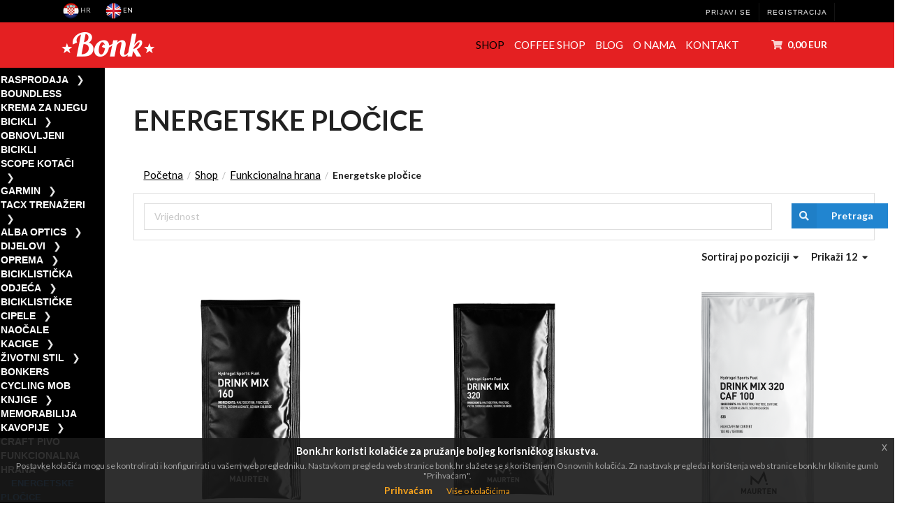

--- FILE ---
content_type: text/html; charset=UTF-8
request_url: https://bonk.hr/hr/taxons/shop/funkcionalna-hrana/energetske-plocice
body_size: 12123
content:
<!DOCTYPE html>
<html lang="hr">
<head>
                <meta charset="utf-8">
    <meta http-equiv="X-UA-Compatible" content="IE=edge">
    <meta name="viewport" content="width=device-width, initial-scale=1, maximum-scale=1, user-scalable=0">
    <meta name="author" content="Symmetria d.o.o.">
    <link rel="manifest" href="/manifest.json">
    <link rel="apple-touch-icon" sizes="180x180" href="/apple-touch-icon.png">
    <meta property="og:url" content="https://bonk.hr/hr/taxons/shop/funkcionalna-hrana/energetske-plocice"/>
    <link rel="canonical" href="https://bonk.hr/hr/taxons/shop/funkcionalna-hrana/energetske-plocice" />
                <link rel="alternate" href="/en/taxons/shop/funkcionalna-hrana/energetske-plocice" hreflang="en">
                    <link rel="preconnect" href="https://fonts.googleapis.com">
    <link rel="preconnect" href="https://fonts.gstatic.com" crossorigin>
    <title>Bonk.hr</title>
    <!--
    (`  ,_ ,_  _ |-  .     |
    _)\/||||||(/_|_|`|(|  (|.().().
      /
    -->
        


        <!--[if lt IE 9]>
    <script src="https://oss.maxcdn.com/html5shiv/3.7.3/html5shiv.min.js"></script>
    <script src="https://oss.maxcdn.com/respond/1.4.2/respond.min.js"></script>
    <![endif]-->
    <link rel="stylesheet" href="https://stackpath.bootstrapcdn.com/bootstrap/4.1.3/css/bootstrap.min.css" integrity="sha384-MCw98/SFnGE8fJT3GXwEOngsV7Zt27NXFoaoApmYm81iuXoPkFOJwJ8ERdknLPMO" crossorigin="anonymous">
    <link rel="stylesheet" href="/assets/shop/css/style.css">
    <link rel="stylesheet" href="/bundles/_themes/symmetria/bonkhr/syliusshop/css/bonk.min.css"/>
    <link rel="stylesheet" href="/bundles/_themes/symmetria/bonkhr/syliusshop/css/jquery-eu-cookie-law-popup.min.css"/>
        <meta name="google-site-verification" content="BlKJiWudlJlHJdq5cwUtBAypnkStT-1FvmafrbTCEhM" />
    <script>
    !function(f,b,e,v,n,t,s)
    {if(f.fbq)return;n=f.fbq=function(){n.callMethod?
        n.callMethod.apply(n,arguments):n.queue.push(arguments)};
        if(!f._fbq)f._fbq=n;n.push=n;n.loaded=!0;n.version='2.0';
        n.queue=[];t=b.createElement(e);t.async=!0;
        t.src=v;s=b.getElementsByTagName(e)[0];
        s.parentNode.insertBefore(t,s)}(window, document,'script',
        'https://connect.facebook.net/en_US/fbevents.js');
            fbq('init', '290768588747978');
        fbq('track', 'PageView');
</script>
    <noscript><img height="1" width="1" style="display:none" src="https://www.facebook.com/tr?id=290768588747978&ev=PageView&noscript=1"/></noscript>
<script async src="https://www.googletagmanager.com/gtag/js?id=UA-133663373-1"></script>
<script>
window.dataLayer = window.dataLayer || [];
function gtag(){dataLayer.push(arguments);}
gtag('js', new Date());gtag('config', 'UA-133663373-1');</script>

<script type="text/javascript">
    window.dataLayer = window.dataLayer || [];
            window.dataLayer.push({"env":"prod","route":"sylius_shop_product_index","channel":{"code":"default","name":"Bonk Shop"},"locale":"hr","currency":"EUR"});
    </script>

<!-- Google Tag Manager  -->
<script>(function(w,d,s,l,i){w[l]=w[l]||[];w[l].push({'gtm.start':
        new Date().getTime(),event:'gtm.js'});var f=d.getElementsByTagName(s)[0],
        j=d.createElement(s),dl=l!='dataLayer'?'&l='+l:'';j.async=true;j.src=
        'https://www.googletagmanager.com/gtm.js?id='+i+dl;f.parentNode.insertBefore(j,f);
    })(window,document,'script','dataLayer','GTM-M7HWMLP');</script>
<!-- End Google Tag Manager -->

<script type="text/javascript">
    var gtmEnhancedEcommerceCurrencyCode = 'EUR';
</script>
<script type="text/javascript">
    var productImpressions = window.productImpressions || (window.productImpressions = []);
</script>
<script type="text/javascript">
    var productDetails = window.productDetails || (window.productDetails = []);
</script>
<script type="text/javascript">
    var checkoutStepsConfiguration = window.checkoutStepsConfiguration || (window.checkoutStepsConfiguration = {"enabled":true,"steps":[[]]});
</script>

    </head>
<body class="eupopup eupopup-bottom">

<!-- Google Tag Manager (noscript) -->
<noscript><iframe src="https://www.googletagmanager.com/ns.html?id=GTM-M7HWMLP"
                  height="0" width="0" style="display:none;visibility:hidden"></iframe></noscript>
<!-- End Google Tag Manager (noscript) -->


        <div class="menu-top fixed-top d-none d-md-flex">
        <div class="container">
            
            
            
            
                        <div class="row">
                <div class="col-3">
                                        <div class="row pr-4" id="sylius-locale-selector">
                        <div class="d-inline align-self-center pr-4">
                            <span class="sylius-active-locale">
                                <img src="/bundles/_themes/symmetria/bonkhr/syliusshop/images/hr.png" class="img-fluid" alt="hr"> hr
                            </span>
                        </div>
                                                                                    <div class="d-inline align-self-center pr-4">
                                    <a href="/en/taxons/shop/funkcionalna-hrana/energetske-plocice" class="sylius-available-locale">
                                        <img src="/bundles/_themes/symmetria/bonkhr/syliusshop/images/en.png" class="img-fluid" alt="en"> en
                                    </a>
                                </div>
                                                                                                                            </div>
                </div>
                <div class="col-6">
                    <p class="pl-4 light-grey-text"></p>
                </div>
                <div class="col-3 topPullRight">
                

                <div class="ui right stackable inverted menu user_menu">
            <a href="/hr/login" class="item ">Prijavi se</a>
        <a href="/hr/register" class="item">Registracija</a>
    </div>


                
                </div>
            </div>
        </div>
    </div>

<main role="main" class="bg-white">
            <header>
            <nav class="navbar navbar-expand-md navbar-dark fixed-top bg-danger text-white mt-32">
    <div class="container">
        <button class="navbar-toggler collapsed" type="button" data-toggle="collapse" data-target="#navbar1"
                aria-controls="navbar1" aria-expanded="false" aria-label="Toggle navigation">
            <span class="icon-bar top-bar"></span>
            <span class="icon-bar middle-bar"></span>
            <span class="icon-bar bottom-bar"></span>
                    </button>
        <a class="navbar-brand" href="/hr/"><img src="/bundles/_themes/symmetria/bonkhr/syliusshop/images/bonk_hr.png" alt="Bonk.hr"></a>
                <a href="/hr/taxons/shop" class="navbar-cart">
    <i class="large icons d-block d-lg-none">
        <i class="cart icon"></i>
            </i>
</a>
                <div class="collapse navbar-collapse" id="navbar1">
            <ul class="navbar-nav ml-auto pr-4">
                <li class="nav-item active">
                    <a class="nav-link" href="/hr/taxons/shop">Shop</a>
                </li>                <li class="nav-item">
                    <a class="nav-link" href="/hr/coffee_shop">Coffee Shop</a>
                </li>
                <li class="nav-item">
                    <a class="nav-link" href="/hr/pages/lifestyle">Blog</a>
                </li>
                <li class="nav-item">
                    <a class="nav-link" href="/hr/page/about_us">O nama</a>
                </li>
                <li class="nav-item">
                    <a class="nav-link" href="/hr/contact/">Kontakt</a>
                </li>
            </ul>            <div class="d-none d-lg-block">
                
<div id="sylius-cart-button" class="ui circular cart button">
    


<i class="cart icon"></i>
<span id="sylius-cart-total" >0,00 EUR</span>




</div>
<div class="ui large flowing cart hidden popup">
    


    Košarica je prazna.



</div>

            </div>            <div class="row d-flex d-md-none">
                <div class="col">
                                                                                <div class="row pr-4" id="sylius-locale-selector">
                        <div class="d-inline align-self-center pr-4">
                            <span class="sylius-active-locale">
                                <img src="/bundles/_themes/symmetria/bonkhr/syliusshop/images/hr.png" class="img-fluid" alt="hr"> hr
                            </span>
                        </div>
                                                                                    <div class="d-inline align-self-center pr-4">
                                    <a href="/en/taxons/shop/funkcionalna-hrana/energetske-plocice" class="sylius-available-locale">
                                        <img src="/bundles/_themes/symmetria/bonkhr/syliusshop/images/en.png" class="img-fluid" alt="en"> en
                                    </a>
                                                                                                                            </div>

                </div>
            </div>

        </div>
            <div class="ui centered grid d-flex d-md-none" id="user-menu-mobile">
                <div class="center aligned column">
                    <div class="ui inverted menu">
                                                    <a href="/hr/login" class="item">Prijavi se</a>
                            <a href="/hr/register" class="item">Registracija</a>
                                            </div>
                </div>
            </div>
            <div class="row d-flex d-md-none">

            </div>
    </div>


</nav>
            
                    </header>
                                                                
    
<div class="ui stackable grid bg-white">
    <div class="two wide column bg-black">
        



<div class="ui inverted segment" id="menu-left">
    <div class="ui inverted list menu-left">
                    <ul class="collapsible">
            <li>
            <a href="/hr/taxons/rasprodaja" class="item">RASPRODAJA</a>
            <input class="collapse-open" type="checkbox" id="rasprodaja" >
            <label class="collapse-btn" for="rasprodaja">&nbsp;&nbsp;</label>
            <div class="item item-child collapse-panel">
                                    <ul class="collapsible">
            <li>
        <a href="/hr/taxons/rasprodaja-biciklisticka-odjeca/majice-kratki-rukavi" class="item">MAJICE - KRATKI RUKAVI</a>
        </li>
        </ul>

                                    <ul class="collapsible">
            <li>
        <a href="/hr/taxons/rasprodaja-biciklisticka-odjeca/majice-dugi-rukavi" class="item">MAJICE - DUGI RUKAVI</a>
        </li>
        </ul>

                                    <ul class="collapsible">
            <li>
        <a href="/hr/taxons/rasprodaja-biciklisticka-odjeca/hlace-kratke" class="item">HLAČE KRATKE</a>
        </li>
        </ul>

                                    <ul class="collapsible">
            <li>
        <a href="/hr/taxons/rasprodaja-biciklisticka-odjeca/hlace-duge" class="item">HLAČE DUGE</a>
        </li>
        </ul>

                                    <ul class="collapsible">
            <li>
        <a href="/hr/taxons/black-friday-akcija/jakne" class="item">JAKNE</a>
        </li>
        </ul>

                                    <ul class="collapsible">
            <li>
        <a href="/hr/taxons/black-friday-akcija/carape" class="item">ČARAPE</a>
        </li>
        </ul>

                        </div>
        </li>
        </ul>

                    <ul class="collapsible">
            <li>
        <a href="/hr/taxons/boundless-krema-za-njegu" class="item">BOUNDLESS KREMA ZA NJEGU</a>
        </li>
        </ul>

                    <ul class="collapsible">
            <li>
            <a href="/hr/taxons/shop/bicycles" class="item">Bicikli</a>
            <input class="collapse-open" type="checkbox" id="shop/bicycles" >
            <label class="collapse-btn" for="shop/bicycles">&nbsp;&nbsp;</label>
            <div class="item item-child collapse-panel">
                                    <ul class="collapsible">
            <li>
            <a href="/hr/taxons/cestovni-bicikl" class="item">Cestovni</a>
            <input class="collapse-open" type="checkbox" id="cestovni-bicikl" >
            <label class="collapse-btn" for="cestovni-bicikl">&nbsp;&nbsp;</label>
            <div class="item item-child collapse-panel">
                                    <ul class="collapsible">
            <li>
        <a href="/hr/taxons/cestovni-bicikl/3t-strada" class="item">3T Strada</a>
        </li>
        </ul>

                                    <ul class="collapsible">
            <li>
        <a href="/hr/taxons/cestovni-bicikl/3t-new-strada" class="item">3T New Strada</a>
        </li>
        </ul>

                        </div>
        </li>
        </ul>

                                    <ul class="collapsible">
            <li>
        <a href="/hr/taxons/fixie-singlespeed" class="item">Fixie/SS</a>
        </li>
        </ul>

                                    <ul class="collapsible">
            <li>
            <a href="/hr/taxons/gravel" class="item">Gravel</a>
            <input class="collapse-open" type="checkbox" id="gravel" >
            <label class="collapse-btn" for="gravel">&nbsp;&nbsp;</label>
            <div class="item item-child collapse-panel">
                                    <ul class="collapsible">
            <li>
        <a href="/hr/taxons/gravel/3t-exploro-primo" class="item">3T Exploro Primo</a>
        </li>
        </ul>

                                    <ul class="collapsible">
            <li>
        <a href="/hr/taxons/gravel/3t-exploro-racemax" class="item">3T Exploro Racemax</a>
        </li>
        </ul>

                                    <ul class="collapsible">
            <li>
        <a href="/hr/taxons/gravel/3t-racemax-italia" class="item">3T Racemax Italia</a>
        </li>
        </ul>

                                    <ul class="collapsible">
            <li>
        <a href="/hr/taxons/gravel/3t-exploro-ultra" class="item">3T Exploro Ultra</a>
        </li>
        </ul>

                                    <ul class="collapsible">
            <li>
        <a href="/hr/taxons/gravel/3t-exploro-boost" class="item">3T Exploro Boost</a>
        </li>
        </ul>

                        </div>
        </li>
        </ul>

                                    <ul class="collapsible">
            <li>
        <a href="/hr/taxons/shop/bicycles/okviri" class="item">Okviri</a>
        </li>
        </ul>

                                    <ul class="collapsible">
            <li>
        <a href="/hr/taxons/urban-gradski" class="item">Urban/Grad</a>
        </li>
        </ul>

                        </div>
        </li>
        </ul>

                    <ul class="collapsible">
            <li>
        <a href="/hr/taxons/shop/obnovljeni-bicikli" class="item">Obnovljeni bicikli</a>
        </li>
        </ul>

                    <ul class="collapsible">
            <li>
            <a href="/hr/taxons/scope-kotaci" class="item">SCOPE KOTAČI</a>
            <input class="collapse-open" type="checkbox" id="scope-kotaci" >
            <label class="collapse-btn" for="scope-kotaci">&nbsp;&nbsp;</label>
            <div class="item item-child collapse-panel">
                                    <ul class="collapsible">
            <li>
            <a href="/hr/taxons/cestovni" class="item">CESTOVNI</a>
            <input class="collapse-open" type="checkbox" id="cestovni" >
            <label class="collapse-btn" for="cestovni">&nbsp;&nbsp;</label>
            <div class="item item-child collapse-panel">
                                    <ul class="collapsible">
            <li>
        <a href="/hr/taxons/cestovni/s3" class="item">S3</a>
        </li>
        </ul>

                                    <ul class="collapsible">
            <li>
        <a href="/hr/taxons/cestovni/s4" class="item">S4</a>
        </li>
        </ul>

                                    <ul class="collapsible">
            <li>
        <a href="/hr/taxons/cestovni/s5" class="item">S5</a>
        </li>
        </ul>

                                    <ul class="collapsible">
            <li>
        <a href="/hr/taxons/cestovni/r3" class="item">R3</a>
        </li>
        </ul>

                                    <ul class="collapsible">
            <li>
        <a href="/hr/taxons/cestovni/r4" class="item">R4</a>
        </li>
        </ul>

                                    <ul class="collapsible">
            <li>
        <a href="/hr/taxons/cestovni/r5" class="item">R5</a>
        </li>
        </ul>

                                    <ul class="collapsible">
            <li>
        <a href="/hr/taxons/cestovni/artech-2" class="item">ARTECH 2</a>
        </li>
        </ul>

                                    <ul class="collapsible">
            <li>
        <a href="/hr/taxons/cestovni/artech-4" class="item">ARTECH 4</a>
        </li>
        </ul>

                                    <ul class="collapsible">
            <li>
        <a href="/hr/taxons/cestovni/artech-6" class="item">ARTECH 6</a>
        </li>
        </ul>

                        </div>
        </li>
        </ul>

                                    <ul class="collapsible">
            <li>
            <a href="/hr/taxons/all-road" class="item">ALL-ROAD</a>
            <input class="collapse-open" type="checkbox" id="all-road" >
            <label class="collapse-btn" for="all-road">&nbsp;&nbsp;</label>
            <div class="item item-child collapse-panel">
                                    <ul class="collapsible">
            <li>
        <a href="/hr/taxons/all-road/s4-a" class="item">S4.A</a>
        </li>
        </ul>

                                    <ul class="collapsible">
            <li>
        <a href="/hr/taxons/all-road/r3-a" class="item">R3.A</a>
        </li>
        </ul>

                                    <ul class="collapsible">
            <li>
        <a href="/hr/taxons/all-road/r4-a" class="item">R4.A</a>
        </li>
        </ul>

                                    <ul class="collapsible">
            <li>
        <a href="/hr/taxons/all-road/r5-a" class="item">R5.A</a>
        </li>
        </ul>

                                    <ul class="collapsible">
            <li>
        <a href="/hr/taxons/all-road/artech-2-a" class="item">ARTECH 2.A</a>
        </li>
        </ul>

                                    <ul class="collapsible">
            <li>
        <a href="/hr/taxons/all-road/artech-4-a" class="item">ARTECH 4.A</a>
        </li>
        </ul>

                                    <ul class="collapsible">
            <li>
        <a href="/hr/taxons/all-road/artech-6-a" class="item">ARTECH 6.A</a>
        </li>
        </ul>

                        </div>
        </li>
        </ul>

                                    <ul class="collapsible">
            <li>
        <a href="/hr/taxons/scope-kotaci/off-road" class="item">OFF-ROAD</a>
        </li>
        </ul>

                                    <ul class="collapsible">
            <li>
        <a href="/hr/taxons/scope-kotaci/rezervni-dijelovi" class="item">REZERVNI DIJELOVI</a>
        </li>
        </ul>

                        </div>
        </li>
        </ul>

                    <ul class="collapsible">
            <li>
            <a href="/hr/taxons/garmin" class="item">Garmin</a>
            <input class="collapse-open" type="checkbox" id="garmin" >
            <label class="collapse-btn" for="garmin">&nbsp;&nbsp;</label>
            <div class="item item-child collapse-panel">
                                    <ul class="collapsible">
            <li>
        <a href="/hr/taxons/garmin/ciklo-kompjuteri" class="item">Ciklo kompjuteri</a>
        </li>
        </ul>

                                    <ul class="collapsible">
            <li>
        <a href="/hr/taxons/garmin/varia" class="item">Varia</a>
        </li>
        </ul>

                                    <ul class="collapsible">
            <li>
        <a href="/hr/taxons/garmin/rally-pedale" class="item">Rally pedale</a>
        </li>
        </ul>

                                    <ul class="collapsible">
            <li>
        <a href="/hr/taxons/garmin/vage" class="item">Vage</a>
        </li>
        </ul>

                                    <ul class="collapsible">
            <li>
        <a href="/hr/taxons/garmin/dodatna-oprema" class="item">Dodatna oprema</a>
        </li>
        </ul>

                                    <ul class="collapsible">
            <li>
            <a href="/hr/taxons/satovi" class="item">Satovi</a>
            <input class="collapse-open" type="checkbox" id="satovi" >
            <label class="collapse-btn" for="satovi">&nbsp;&nbsp;</label>
            <div class="item item-child collapse-panel">
                                    <ul class="collapsible">
            <li>
        <a href="/hr/taxons/satovi/forerunner" class="item">Forerunner</a>
        </li>
        </ul>

                                    <ul class="collapsible">
            <li>
        <a href="/hr/taxons/satovi/fenix" class="item">Fenix</a>
        </li>
        </ul>

                                    <ul class="collapsible">
            <li>
        <a href="/hr/taxons/satovi/dodaci" class="item">Dodaci</a>
        </li>
        </ul>

                        </div>
        </li>
        </ul>

                        </div>
        </li>
        </ul>

                    <ul class="collapsible">
            <li>
            <a href="/hr/taxons/shop/tacx-trenazeri" class="item">Tacx trenažeri</a>
            <input class="collapse-open" type="checkbox" id="shop/tacx-trenazeri" >
            <label class="collapse-btn" for="shop/tacx-trenazeri">&nbsp;&nbsp;</label>
            <div class="item item-child collapse-panel">
                                    <ul class="collapsible">
            <li>
        <a href="/hr/taxons/shop/tacx-trenazeri/smart-trenazeri" class="item">Smart trenažeri</a>
        </li>
        </ul>

                                    <ul class="collapsible">
            <li>
        <a href="/hr/taxons/shop/tacx-trenazeri/basic-trenazeri" class="item">Basic trenažeri</a>
        </li>
        </ul>

                                    <ul class="collapsible">
            <li>
        <a href="/hr/taxons/shop/tacx-trenazeri/roleri" class="item">Roleri</a>
        </li>
        </ul>

                                    <ul class="collapsible">
            <li>
        <a href="/hr/taxons/shop/tacx-trenazeri/dodatna-oprema" class="item">Dodatna oprema</a>
        </li>
        </ul>

                        </div>
        </li>
        </ul>

                    <ul class="collapsible">
            <li>
            <a href="/hr/taxons/shop/alba-optics" class="item">Alba Optics</a>
            <input class="collapse-open" type="checkbox" id="shop/alba-optics" >
            <label class="collapse-btn" for="shop/alba-optics">&nbsp;&nbsp;</label>
            <div class="item item-child collapse-panel">
                                    <ul class="collapsible">
            <li>
            <a href="/hr/taxons/shop/alba-optics/delta" class="item">Delta</a>
            <input class="collapse-open" type="checkbox" id="shop/alba-optics/delta" >
            <label class="collapse-btn" for="shop/alba-optics/delta">&nbsp;&nbsp;</label>
            <div class="item item-child collapse-panel">
                                    <ul class="collapsible">
            <li>
        <a href="/hr/taxons/shop/alba-optics/delta/original-vzum-lens" class="item">Original Vzum Lens</a>
        </li>
        </ul>

                                    <ul class="collapsible">
            <li>
        <a href="/hr/taxons/shop/alba-optics/delta/original-vzum-f-lens" class="item">Original Vzum F-Lens</a>
        </li>
        </ul>

                                    <ul class="collapsible">
            <li>
        <a href="/hr/taxons/shop/alba-optics/delta/lei-vzum-lens" class="item">Lei Vzum Lens</a>
        </li>
        </ul>

                                    <ul class="collapsible">
            <li>
        <a href="/hr/taxons/shop/alba-optics/delta/lei-vzum-f-lens" class="item">Lei Vzum F-Lens</a>
        </li>
        </ul>

                                    <ul class="collapsible">
            <li>
        <a href="/hr/taxons/shop/alba-optics/delta/ultra" class="item">Ultra</a>
        </li>
        </ul>

                        </div>
        </li>
        </ul>

                                    <ul class="collapsible">
            <li>
            <a href="/hr/taxons/shop/alba-optics/jumbo" class="item">Jumbo</a>
            <input class="collapse-open" type="checkbox" id="shop/alba-optics/jumbo" >
            <label class="collapse-btn" for="shop/alba-optics/jumbo">&nbsp;&nbsp;</label>
            <div class="item item-child collapse-panel">
                                    <ul class="collapsible">
            <li>
        <a href="/hr/taxons/shop/alba-optics/jumbo/vzum-lens" class="item">VZUM LENS</a>
        </li>
        </ul>

                                    <ul class="collapsible">
            <li>
        <a href="/hr/taxons/shop/alba-optics/jumbo/vzum-f-lens" class="item">VZUM F-LENS</a>
        </li>
        </ul>

                        </div>
        </li>
        </ul>

                                    <ul class="collapsible">
            <li>
            <a href="/hr/taxons/shop/alba-optics/stratos" class="item">Stratos</a>
            <input class="collapse-open" type="checkbox" id="shop/alba-optics/stratos" >
            <label class="collapse-btn" for="shop/alba-optics/stratos">&nbsp;&nbsp;</label>
            <div class="item item-child collapse-panel">
                                    <ul class="collapsible">
            <li>
        <a href="/hr/taxons/shop/alba-optics/stratos/vzum-lens" class="item">Vzum Lens</a>
        </li>
        </ul>

                                    <ul class="collapsible">
            <li>
        <a href="/hr/taxons/shop/alba-optics/stratos/vzum-f-lens" class="item">Vzum F-Lens</a>
        </li>
        </ul>

                        </div>
        </li>
        </ul>

                                    <ul class="collapsible">
            <li>
            <a href="/hr/taxons/shop/alba-optics/mantra" class="item">Mantra</a>
            <input class="collapse-open" type="checkbox" id="shop/alba-optics/mantra" >
            <label class="collapse-btn" for="shop/alba-optics/mantra">&nbsp;&nbsp;</label>
            <div class="item item-child collapse-panel">
                                    <ul class="collapsible">
            <li>
        <a href="/hr/taxons/shop/alba-optics/mantra/vzum-lens" class="item">Vzum Lens</a>
        </li>
        </ul>

                                    <ul class="collapsible">
            <li>
        <a href="/hr/taxons/shop/alba-optics/mantra/vzum-f-lens" class="item">Vzum F-Lens</a>
        </li>
        </ul>

                        </div>
        </li>
        </ul>

                                    <ul class="collapsible">
            <li>
            <a href="/hr/taxons/shop/alba-optics/solo" class="item">Solo</a>
            <input class="collapse-open" type="checkbox" id="shop/alba-optics/solo" >
            <label class="collapse-btn" for="shop/alba-optics/solo">&nbsp;&nbsp;</label>
            <div class="item item-child collapse-panel">
                                    <ul class="collapsible">
            <li>
        <a href="/hr/taxons/shop/alba-optics/solo/vzum-lens" class="item">Vzum Lens</a>
        </li>
        </ul>

                                    <ul class="collapsible">
            <li>
        <a href="/hr/taxons/shop/alba-optics/solo/vzum-f-lens" class="item">Vzum F-Lens</a>
        </li>
        </ul>

                                    <ul class="collapsible">
            <li>
        <a href="/hr/taxons/shop/alba-optics/solo/ultra" class="item">Ultra</a>
        </li>
        </ul>

                        </div>
        </li>
        </ul>

                                    <ul class="collapsible">
            <li>
            <a href="/hr/taxons/shop/alba-optics/anvma" class="item">Anvma</a>
            <input class="collapse-open" type="checkbox" id="shop/alba-optics/anvma" >
            <label class="collapse-btn" for="shop/alba-optics/anvma">&nbsp;&nbsp;</label>
            <div class="item item-child collapse-panel">
                                    <ul class="collapsible">
            <li>
        <a href="/hr/taxons/shop/alba-optics/anvma/vzum-lens" class="item">Vzum Lens</a>
        </li>
        </ul>

                                    <ul class="collapsible">
            <li>
        <a href="/hr/taxons/shop/alba-optics/anvma/vzum-f-lens" class="item">Vzum F-Lens</a>
        </li>
        </ul>

                        </div>
        </li>
        </ul>

                                    <ul class="collapsible">
            <li>
            <a href="/hr/taxons/shop/alba-optics/lece" class="item">Leće</a>
            <input class="collapse-open" type="checkbox" id="shop/alba-optics/lece" >
            <label class="collapse-btn" for="shop/alba-optics/lece">&nbsp;&nbsp;</label>
            <div class="item item-child collapse-panel">
                                    <ul class="collapsible">
            <li>
        <a href="/hr/taxons/shop/alba-optics/lece/delta" class="item">Delta</a>
        </li>
        </ul>

                                    <ul class="collapsible">
            <li>
        <a href="/hr/taxons/shop/alba-optics/lece/stratos" class="item">Stratos</a>
        </li>
        </ul>

                                    <ul class="collapsible">
            <li>
        <a href="/hr/taxons/shop/alba-optics/lece/mantra" class="item">Mantra</a>
        </li>
        </ul>

                        </div>
        </li>
        </ul>

                                    <ul class="collapsible">
            <li>
            <a href="/hr/taxons/shop/alba-optics/dodaci" class="item">Dodaci</a>
            <input class="collapse-open" type="checkbox" id="shop/alba-optics/dodaci" >
            <label class="collapse-btn" for="shop/alba-optics/dodaci">&nbsp;&nbsp;</label>
            <div class="item item-child collapse-panel">
                                    <ul class="collapsible">
            <li>
        <a href="/hr/taxons/shop/alba-optics/dodaci/opticki-dodaci" class="item">Optički dodaci</a>
        </li>
        </ul>

                                    <ul class="collapsible">
            <li>
        <a href="/hr/taxons/shop/alba-optics/dodaci/oprema" class="item">Oprema</a>
        </li>
        </ul>

                        </div>
        </li>
        </ul>

                        </div>
        </li>
        </ul>

                    <ul class="collapsible">
            <li>
            <a href="/hr/taxons/dijelovi-i-komponente" class="item">Dijelovi</a>
            <input class="collapse-open" type="checkbox" id="dijelovi-i-komponente" >
            <label class="collapse-btn" for="dijelovi-i-komponente">&nbsp;&nbsp;</label>
            <div class="item item-child collapse-panel">
                                    <ul class="collapsible">
            <li>
        <a href="/hr/taxons/beefy-lockring" class="item">Beefy lockring</a>
        </li>
        </ul>

                                    <ul class="collapsible">
            <li>
        <a href="/hr/taxons/oprema/cijevi-sjedala" class="item">Cijevi sjedala</a>
        </li>
        </ul>

                                    <ul class="collapsible">
            <li>
        <a href="/hr/taxons/gripovi" class="item">Gripovi</a>
        </li>
        </ul>

                                    <ul class="collapsible">
            <li>
            <a href="/hr/taxons/gume-i-zracnice" class="item">Gume i zračnice</a>
            <input class="collapse-open" type="checkbox" id="gume-i-zracnice" >
            <label class="collapse-btn" for="gume-i-zracnice">&nbsp;&nbsp;</label>
            <div class="item item-child collapse-panel">
                                    <ul class="collapsible">
            <li>
        <a href="/hr/taxons/gume-i-zracnice/pirelli" class="item">Pirelli</a>
        </li>
        </ul>

                                    <ul class="collapsible">
            <li>
            <a href="/hr/taxons/gume-i-zracnice/panaracer" class="item">Panaracer</a>
            <input class="collapse-open" type="checkbox" id="gume-i-zracnice/panaracer" >
            <label class="collapse-btn" for="gume-i-zracnice/panaracer">&nbsp;&nbsp;</label>
            <div class="item item-child collapse-panel">
                                    <ul class="collapsible">
            <li>
        <a href="/hr/taxons/gume-i-zracnice/panaracer/gavelking" class="item">GRAVEL</a>
        </li>
        </ul>

                                    <ul class="collapsible">
            <li>
        <a href="/hr/taxons/gume-i-zracnice/panaracer/cesta" class="item">CESTA</a>
        </li>
        </ul>

                                    <ul class="collapsible">
            <li>
        <a href="/hr/taxons/gume-i-zracnice/panaracer/grad" class="item">GRAD</a>
        </li>
        </ul>

                        </div>
        </li>
        </ul>

                                    <ul class="collapsible">
            <li>
        <a href="/hr/taxons/gume-i-zracnice/vittoria" class="item">Vittoria</a>
        </li>
        </ul>

                                    <ul class="collapsible">
            <li>
        <a href="/hr/taxons/gume-i-zracnice/zracnice" class="item">Zračnice</a>
        </li>
        </ul>

                        </div>
        </li>
        </ul>

                                    <ul class="collapsible">
            <li>
        <a href="/hr/taxons/klipseri" class="item">Klipseri</a>
        </li>
        </ul>

                                    <ul class="collapsible">
            <li>
        <a href="/hr/taxons/dijelovi-i-komponente/kocnice" class="item">Kočnice</a>
        </li>
        </ul>

                                    <ul class="collapsible">
            <li>
        <a href="/hr/taxons/kotaci" class="item">Kotači</a>
        </li>
        </ul>

                                    <ul class="collapsible">
            <li>
        <a href="/hr/taxons/lanci" class="item">Lanci</a>
        </li>
        </ul>

                                    <ul class="collapsible">
            <li>
        <a href="/hr/taxons/dijelovi-i-komponente/lezaj-vilice" class="item">Ležaj vilice</a>
        </li>
        </ul>

                                    <ul class="collapsible">
            <li>
        <a href="/hr/taxons/lule" class="item">Lule</a>
        </li>
        </ul>

                                    <ul class="collapsible">
            <li>
        <a href="/hr/taxons/nabe" class="item">Nabe</a>
        </li>
        </ul>

                                    <ul class="collapsible">
            <li>
        <a href="/hr/taxons/dijelovi-i-komponente/obruci" class="item">Obruči</a>
        </li>
        </ul>

                                    <ul class="collapsible">
            <li>
        <a href="/hr/taxons/pedale" class="item">Pedale</a>
        </li>
        </ul>

                                    <ul class="collapsible">
            <li>
        <a href="/hr/taxons/pogoni" class="item">Pogoni</a>
        </li>
        </ul>

                                    <ul class="collapsible">
            <li>
        <a href="/hr/taxons/remenje-za-pedale" class="item">Remenje za pedale</a>
        </li>
        </ul>

                                    <ul class="collapsible">
            <li>
        <a href="/hr/taxons/rezervni-dijelovi-3t" class="item">Rezervni dijelovi 3T</a>
        </li>
        </ul>

                                    <ul class="collapsible">
            <li>
        <a href="/hr/taxons/sjedala" class="item">Sjedala</a>
        </li>
        </ul>

                                    <ul class="collapsible">
            <li>
            <a href="/hr/taxons/trake-za-volane" class="item">Trake za volane i čepovi</a>
            <input class="collapse-open" type="checkbox" id="trake-za-volane" >
            <label class="collapse-btn" for="trake-za-volane">&nbsp;&nbsp;</label>
            <div class="item item-child collapse-panel">
                                    <ul class="collapsible">
            <li>
        <a href="/hr/taxons/trake-za-volane/fizik" class="item">FIZIK</a>
        </li>
        </ul>

                                    <ul class="collapsible">
            <li>
        <a href="/hr/taxons/trake-za-volane/blb" class="item">BLB</a>
        </li>
        </ul>

                                    <ul class="collapsible">
            <li>
        <a href="/hr/taxons/trake-za-volane/cinelli" class="item">CINELLI</a>
        </li>
        </ul>

                                    <ul class="collapsible">
            <li>
        <a href="/hr/taxons/trake-za-volane/3t" class="item">3T</a>
        </li>
        </ul>

                                    <ul class="collapsible">
            <li>
        <a href="/hr/taxons/trake-za-volane/gobik" class="item">GOBIK</a>
        </li>
        </ul>

                                    <ul class="collapsible">
            <li>
        <a href="/hr/taxons/trake-za-volane/cepovi" class="item">ČEPOVI</a>
        </li>
        </ul>

                        </div>
        </li>
        </ul>

                                    <ul class="collapsible">
            <li>
        <a href="/hr/taxons/tubeless-je-zakon" class="item">Tubeless je zakon</a>
        </li>
        </ul>

                                    <ul class="collapsible">
            <li>
        <a href="/hr/taxons/volani" class="item">Volani</a>
        </li>
        </ul>

                                    <ul class="collapsible">
            <li>
        <a href="/hr/taxons/zupcanici" class="item">Zupčanici</a>
        </li>
        </ul>

                                    <ul class="collapsible">
            <li>
        <a href="/hr/taxons/dijelovi-i-komponente/tabulari" class="item">Tabulari</a>
        </li>
        </ul>

                        </div>
        </li>
        </ul>

                    <ul class="collapsible">
            <li>
            <a href="/hr/taxons/oprema" class="item">Oprema</a>
            <input class="collapse-open" type="checkbox" id="oprema" >
            <label class="collapse-btn" for="oprema">&nbsp;&nbsp;</label>
            <div class="item item-child collapse-panel">
                                    <ul class="collapsible">
            <li>
        <a href="/hr/taxons/alati" class="item">Alati</a>
        </li>
        </ul>

                                    <ul class="collapsible">
            <li>
        <a href="/hr/taxons/blatobrani" class="item">Blatobrani</a>
        </li>
        </ul>

                                    <ul class="collapsible">
            <li>
        <a href="/hr/taxons/boce-i-nosaci-za-boce" class="item">Boce i nosači za boce</a>
        </li>
        </ul>

                                    <ul class="collapsible">
            <li>
        <a href="/hr/taxons/lokoti-sifre-lanci" class="item">Lokoti, šifre, lanci</a>
        </li>
        </ul>

                                    <ul class="collapsible">
            <li>
        <a href="/hr/taxons/nosaci-i-kosare" class="item">Nosači i košare</a>
        </li>
        </ul>

                                    <ul class="collapsible">
            <li>
        <a href="/hr/taxons/odrzavanje" class="item">Održavanje</a>
        </li>
        </ul>

                                    <ul class="collapsible">
            <li>
        <a href="/hr/taxons/pumpe" class="item">Pumpe</a>
        </li>
        </ul>

                                    <ul class="collapsible">
            <li>
        <a href="/hr/taxons/oprema/retrovizori" class="item">Retrovizori</a>
        </li>
        </ul>

                                    <ul class="collapsible">
            <li>
        <a href="/hr/taxons/svjetla-i-bljeskalice" class="item">Svjetla i bljeskalice</a>
        </li>
        </ul>

                                    <ul class="collapsible">
            <li>
        <a href="/hr/taxons/torbe-i-torbice" class="item">Torbe i torbice</a>
        </li>
        </ul>

                                    <ul class="collapsible">
            <li>
        <a href="/hr/taxons/oprema/zastita-lanca" class="item">Zaštita lanca</a>
        </li>
        </ul>

                                    <ul class="collapsible">
            <li>
        <a href="/hr/taxons/zvonca-i-trube" class="item">Zvonca i trube</a>
        </li>
        </ul>

                        </div>
        </li>
        </ul>

                    <ul class="collapsible">
            <li>
            <a href="/hr/taxons/biciklisticka-odjeca" class="item">Biciklistička odjeća</a>
            <input class="collapse-open" type="checkbox" id="biciklisticka-odjeca" >
            <label class="collapse-btn" for="biciklisticka-odjeca">&nbsp;&nbsp;</label>
            <div class="item item-child collapse-panel">
                                    <ul class="collapsible">
            <li>
            <a href="/hr/taxons/majice" class="item">Majice</a>
            <input class="collapse-open" type="checkbox" id="majice" >
            <label class="collapse-btn" for="majice">&nbsp;&nbsp;</label>
            <div class="item item-child collapse-panel">
                                    <ul class="collapsible">
            <li>
        <a href="/hr/taxons/majice/kratki-rukavi" class="item">Kratki rukavi</a>
        </li>
        </ul>

                                    <ul class="collapsible">
            <li>
        <a href="/hr/taxons/majice/dugi-rukavi" class="item">Dugi rukavi</a>
        </li>
        </ul>

                        </div>
        </li>
        </ul>

                                    <ul class="collapsible">
            <li>
            <a href="/hr/taxons/hlace" class="item">Hlače</a>
            <input class="collapse-open" type="checkbox" id="hlace" >
            <label class="collapse-btn" for="hlace">&nbsp;&nbsp;</label>
            <div class="item item-child collapse-panel">
                                    <ul class="collapsible">
            <li>
        <a href="/hr/taxons/hlace/duge" class="item">Duge</a>
        </li>
        </ul>

                                    <ul class="collapsible">
            <li>
        <a href="/hr/taxons/hlace/kratke" class="item">Kratke</a>
        </li>
        </ul>

                        </div>
        </li>
        </ul>

                                    <ul class="collapsible">
            <li>
        <a href="/hr/taxons/prsluci" class="item">Prsluci</a>
        </li>
        </ul>

                                    <ul class="collapsible">
            <li>
        <a href="/hr/taxons/jakne" class="item">Jakne</a>
        </li>
        </ul>

                                    <ul class="collapsible">
            <li>
        <a href="/hr/taxons/podmajice" class="item">Podmajice</a>
        </li>
        </ul>

                                    <ul class="collapsible">
            <li>
        <a href="/hr/taxons/rukavice" class="item">Rukavice</a>
        </li>
        </ul>

                                    <ul class="collapsible">
            <li>
        <a href="/hr/taxons/navlake" class="item">Navlake</a>
        </li>
        </ul>

                                    <ul class="collapsible">
            <li>
            <a href="/hr/taxons/carape" class="item">Čarape</a>
            <input class="collapse-open" type="checkbox" id="carape" >
            <label class="collapse-btn" for="carape">&nbsp;&nbsp;</label>
            <div class="item item-child collapse-panel">
                                    <ul class="collapsible">
            <li>
        <a href="/hr/taxons/gobik" class="item">Gobik</a>
        </li>
        </ul>

                                    <ul class="collapsible">
            <li>
        <a href="/hr/taxons/carape/compressport" class="item">COMPRESSPORT</a>
        </li>
        </ul>

                                    <ul class="collapsible">
            <li>
        <a href="/hr/taxons/de-feet" class="item">De Feet</a>
        </li>
        </ul>

                                    <ul class="collapsible">
            <li>
        <a href="/hr/taxons/pacific-and-co" class="item">Pacific and Co.</a>
        </li>
        </ul>

                                    <ul class="collapsible">
            <li>
        <a href="/hr/taxons/cycology" class="item">Cycology</a>
        </li>
        </ul>

                                    <ul class="collapsible">
            <li>
        <a href="/hr/taxons/falke" class="item">Falke</a>
        </li>
        </ul>

                                    <ul class="collapsible">
            <li>
        <a href="/hr/taxons/carape/udog" class="item">Udog</a>
        </li>
        </ul>

                                    <ul class="collapsible">
            <li>
        <a href="/hr/taxons/carape/cois-cc" class="item">COIS CC</a>
        </li>
        </ul>

                        </div>
        </li>
        </ul>

                                    <ul class="collapsible">
            <li>
        <a href="/hr/taxons/marame" class="item">Marame</a>
        </li>
        </ul>

                                    <ul class="collapsible">
            <li>
        <a href="/hr/taxons/biciklisticka-odjeca/biciklisticko-odijelo" class="item">Biciklističko odijelo</a>
        </li>
        </ul>

                        </div>
        </li>
        </ul>

                    <ul class="collapsible">
            <li>
            <a href="/hr/taxons/shop/biciklisticke-cipele" class="item">Biciklističke cipele</a>
            <input class="collapse-open" type="checkbox" id="shop/biciklisticke-cipele" >
            <label class="collapse-btn" for="shop/biciklisticke-cipele">&nbsp;&nbsp;</label>
            <div class="item item-child collapse-panel">
                                    <ul class="collapsible">
            <li>
        <a href="/hr/taxons/shop/biciklisticke-cipele/cipele" class="item">Cipele</a>
        </li>
        </ul>

                                    <ul class="collapsible">
            <li>
        <a href="/hr/taxons/shop/biciklisticke-cipele/dodaci" class="item">Dodaci</a>
        </li>
        </ul>

                        </div>
        </li>
        </ul>

                    <ul class="collapsible">
            <li>
        <a href="/hr/taxons/shop/naocale" class="item">Naočale</a>
        </li>
        </ul>

                    <ul class="collapsible">
            <li>
            <a href="/hr/taxons/kacige" class="item">Kacige</a>
            <input class="collapse-open" type="checkbox" id="kacige" >
            <label class="collapse-btn" for="kacige">&nbsp;&nbsp;</label>
            <div class="item item-child collapse-panel">
                                    <ul class="collapsible">
            <li>
        <a href="/hr/taxons/poc" class="item">POC</a>
        </li>
        </ul>

                                    <ul class="collapsible">
            <li>
        <a href="/hr/taxons/kacige/nutcase" class="item">Nutcase</a>
        </li>
        </ul>

                                    <ul class="collapsible">
            <li>
        <a href="/hr/taxons/kacige/bell" class="item">Bell</a>
        </li>
        </ul>

                        </div>
        </li>
        </ul>

                    <ul class="collapsible">
            <li>
            <a href="/hr/taxons/shop/lifestyle" class="item">Životni stil</a>
            <input class="collapse-open" type="checkbox" id="shop/lifestyle" >
            <label class="collapse-btn" for="shop/lifestyle">&nbsp;&nbsp;</label>
            <div class="item item-child collapse-panel">
                                    <ul class="collapsible">
            <li>
            <a href="/hr/taxons/biciklisticke-kape" class="item">Kapice</a>
            <input class="collapse-open" type="checkbox" id="biciklisticke-kape" >
            <label class="collapse-btn" for="biciklisticke-kape">&nbsp;&nbsp;</label>
            <div class="item item-child collapse-panel">
                                    <ul class="collapsible">
            <li>
        <a href="/hr/taxons/biciklisticke-kape/kapice-classic" class="item">Classic</a>
        </li>
        </ul>

                                    <ul class="collapsible">
            <li>
        <a href="/hr/taxons/shop/lifestyle/kapice-cinelli" class="item">Cinelli</a>
        </li>
        </ul>

                                    <ul class="collapsible">
            <li>
        <a href="/hr/taxons/biciklisticke-kape/gobik" class="item">Gobik</a>
        </li>
        </ul>

                                    <ul class="collapsible">
            <li>
        <a href="/hr/taxons/biciklisticke-kape/restrap" class="item">Restrap</a>
        </li>
        </ul>

                                    <ul class="collapsible">
            <li>
        <a href="/hr/taxons/biciklisticke-kape/cois-cc" class="item">Cois CC</a>
        </li>
        </ul>

                        </div>
        </li>
        </ul>

                                    <ul class="collapsible">
            <li>
            <a href="/hr/taxons/shop/lifestyle/t-shirts" class="item">Majice</a>
            <input class="collapse-open" type="checkbox" id="shop/lifestyle/t-shirts" >
            <label class="collapse-btn" for="shop/lifestyle/t-shirts">&nbsp;&nbsp;</label>
            <div class="item item-child collapse-panel">
                                    <ul class="collapsible">
            <li>
        <a href="/hr/taxons/shop/lifestyle/t-shirts/cycology" class="item">Cycology</a>
        </li>
        </ul>

                                    <ul class="collapsible">
            <li>
        <a href="/hr/taxons/shop/lifestyle/t-shirts/endurance-conspiracy" class="item">Endurance Conspiracy</a>
        </li>
        </ul>

                                    <ul class="collapsible">
            <li>
        <a href="/hr/taxons/shop/lifestyle/t-shirts/cinelli" class="item">Cinelli</a>
        </li>
        </ul>

                                    <ul class="collapsible">
            <li>
        <a href="/hr/taxons/shop/lifestyle/t-shirts/restrap" class="item">Restrap</a>
        </li>
        </ul>

                                    <ul class="collapsible">
            <li>
        <a href="/hr/taxons/shop/lifestyle/t-shirts/cois-cc" class="item">Cois CC</a>
        </li>
        </ul>

                        </div>
        </li>
        </ul>

                                    <ul class="collapsible">
            <li>
        <a href="/hr/taxons/ruksaci" class="item">Ruksaci</a>
        </li>
        </ul>

                                    <ul class="collapsible">
            <li>
        <a href="/hr/taxons/stickers" class="item">Stickers</a>
        </li>
        </ul>

                                    <ul class="collapsible">
            <li>
        <a href="/hr/taxons/upcyclery" class="item">Upcyclery</a>
        </li>
        </ul>

                                    <ul class="collapsible">
            <li>
        <a href="/hr/taxons/zatezaci-za-nogavice" class="item">Zatezači za nogavice</a>
        </li>
        </ul>

                        </div>
        </li>
        </ul>

                    <ul class="collapsible">
            <li>
        <a href="/hr/taxons/shop/bonkers-cycling-mob" class="item">Bonkers Cycling Mob</a>
        </li>
        </ul>

                    <ul class="collapsible">
            <li>
            <a href="/hr/taxons/shop/knjige" class="item">Knjige</a>
            <input class="collapse-open" type="checkbox" id="shop/knjige" >
            <label class="collapse-btn" for="shop/knjige">&nbsp;&nbsp;</label>
            <div class="item item-child collapse-panel">
                                    <ul class="collapsible">
            <li>
        <a href="/hr/taxons/shop/knjige/biciklizam" class="item">Biciklizam</a>
        </li>
        </ul>

                                    <ul class="collapsible">
            <li>
        <a href="/hr/taxons/shop/knjige/kava" class="item">Kava i pivo</a>
        </li>
        </ul>

                                    <ul class="collapsible">
            <li>
        <a href="/hr/taxons/shop/knjige/trcanje" class="item">Trčanje</a>
        </li>
        </ul>

                        </div>
        </li>
        </ul>

                    <ul class="collapsible">
            <li>
        <a href="/hr/taxons/bic-memorabilija" class="item">Memorabilija</a>
        </li>
        </ul>

                    <ul class="collapsible">
            <li>
            <a href="/hr/taxons/shop/kavopije" class="item">Kavopije</a>
            <input class="collapse-open" type="checkbox" id="shop/kavopije" >
            <label class="collapse-btn" for="shop/kavopije">&nbsp;&nbsp;</label>
            <div class="item item-child collapse-panel">
                                    <ul class="collapsible">
            <li>
        <a href="/hr/taxons/shop/kavopije/kava" class="item">Kava</a>
        </li>
        </ul>

                                    <ul class="collapsible">
            <li>
        <a href="/hr/taxons/priprema-kave" class="item">Priprema kave</a>
        </li>
        </ul>

                                    <ul class="collapsible">
            <li>
        <a href="/hr/taxons/shop/kavopije/matcha" class="item">Matcha</a>
        </li>
        </ul>

                                    <ul class="collapsible">
            <li>
        <a href="/hr/taxons/shop/kavopije/voda" class="item">Voda</a>
        </li>
        </ul>

                                    <ul class="collapsible">
            <li>
            <a href="/hr/taxons/shop/kavopije/salice" class="item">Šalice</a>
            <input class="collapse-open" type="checkbox" id="shop/kavopije/salice" >
            <label class="collapse-btn" for="shop/kavopije/salice">&nbsp;&nbsp;</label>
            <div class="item item-child collapse-panel">
                                    <ul class="collapsible">
            <li>
        <a href="/hr/taxons/shop/kavopije/salice/chilly-s" class="item">Chilly&#039;s</a>
        </li>
        </ul>

                                    <ul class="collapsible">
            <li>
        <a href="/hr/taxons/shop/kavopije/salice/ostalo" class="item">Ostalo</a>
        </li>
        </ul>

                                    <ul class="collapsible">
            <li>
        <a href="/hr/taxons/shop/kavopije/salice/keepcup" class="item">KeepCup</a>
        </li>
        </ul>

                        </div>
        </li>
        </ul>

                        </div>
        </li>
        </ul>

                    <ul class="collapsible">
            <li>
        <a href="/hr/taxons/craft-pivo" class="item">Craft pivo</a>
        </li>
        </ul>

                    <ul class="collapsible">
            <li>
            <a href="/hr/taxons/shop/funkcionalna-hrana" class="item">Funkcionalna hrana</a>
            <input class="collapse-open" type="checkbox" id="shop/funkcionalna-hrana" >
            <label class="collapse-btn" for="shop/funkcionalna-hrana">&nbsp;&nbsp;</label>
            <div class="item item-child collapse-panel">
                                    <ul class="collapsible">
            <li>
        <a href="/hr/taxons/shop/funkcionalna-hrana/energetske-plocice" class="item active-item">Energetske pločice</a>
        </li>
        </ul>

                                    <ul class="collapsible">
            <li>
        <a href="/hr/taxons/energetski-napitak" class="item">Energetski napitak</a>
        </li>
        </ul>

                                    <ul class="collapsible">
            <li>
        <a href="/hr/taxons/shop/funkcionalna-hrana/gelovi" class="item">Gelovi</a>
        </li>
        </ul>

                                    <ul class="collapsible">
            <li>
        <a href="/hr/taxons/shop/funkcionalna-hrana/kolacici" class="item">VAFLI</a>
        </li>
        </ul>

                                    <ul class="collapsible">
            <li>
        <a href="/hr/taxons/shop/funkcionalna-hrana/proteinske-plocice" class="item">OPORAVAK</a>
        </li>
        </ul>

                                    <ul class="collapsible">
            <li>
        <a href="/hr/taxons/shop/funkcionalna-hrana/paketi" class="item">PAKETI</a>
        </li>
        </ul>

                                    <ul class="collapsible">
            <li>
        <a href="/hr/taxons/shop/funkcionalna-hrana/oprema-i-dodaci" class="item">OPREMA I DODACI</a>
        </li>
        </ul>

                        </div>
        </li>
        </ul>

                    <ul class="collapsible">
            <li>
            <a href="/hr/taxons/shop/premium-rentals" class="item">Premium rentals</a>
            <input class="collapse-open" type="checkbox" id="shop/premium-rentals" >
            <label class="collapse-btn" for="shop/premium-rentals">&nbsp;&nbsp;</label>
            <div class="item item-child collapse-panel">
                                    <ul class="collapsible">
            <li>
        <a href="/hr/taxons/shop/premium-rentals/cestovni" class="item">Cestovni</a>
        </li>
        </ul>

                                    <ul class="collapsible">
            <li>
        <a href="/hr/taxons/shop/premium-rentals/gravel" class="item">Gravel</a>
        </li>
        </ul>

                        </div>
        </li>
        </ul>

        </div>
</div>

<style>
    .menu-left .item.collapse-panel{
        display: none;
    }
    .menu-left a.item {
        width: auto;
        display: inline;
    }
    ul.collapsible{
        list-style: none;
        padding: 0;
        margin: 0;
        display: block;
        clear: both;
    }
    ul.collapsible li{
        list-style: none;
        padding: 0;
        margin: 0;
    }

    .collapse-open {
        display: none;
    }

    .collapse-panel {
        display: none;
        max-height: 0;
        opacity: 0;
        transition: max-height .1s,  visibility .3s,  opacity .3s;
        clear: both;
    }

    .collapse-open:checked ~ .collapse-panel {
        max-height: 100%;
        opacity: 100;
        display: block
    }

    .collapse-btn {
        cursor: pointer;
        margin-bottom: 0;
        font-weight: normal;
        transition: background-color .2s ease;
    }

    .collapse-btn:hover {
        color: #eee;
    }

    .collapse-open ~ .collapse-btn:after {
        content: "\276F";
        width: 0.8em;
        text-align: center;
        transition: all .35s;
        display: block;
        float: left;
        margin-left: 8px;
    }

    .collapse-open:checked ~ .collapse-btn:after {
        transform: rotate(90deg);
    }
</style>


    </div>
    <div class="sixteen wide mobile sixteen wide tablet fourteen wide computer column">
    <div class="products-container">

        <div class="ui stackable grid bg-white">
            <div class="sixteen wide tablet twelve wide computer column">
                <script type="application/javascript">
  appendHtml = function(element, html) {
    var div = document.createElement('div');
    div.innerHTML = html;
    while (div.children.length > 0) {
      element.appendChild(div.children[0]);
    }
  };

              
    appendHtml(document.head, '<meta name="twitter:card" content="summary"></meta>');
    appendHtml(document.head, '<meta name="og:type" content="website" />');

  
  
                  appendHtml(document.head, '<meta name="twitter:title" content="Energetske\u0020plo\u010Dice" />');
              appendHtml(document.head, '<meta name="twitter:description" content="" />');
              appendHtml(document.head, '<meta name="og:title" content="Energetske\u0020plo\u010Dice" />');
              appendHtml(document.head, '<meta name="og:description" content="" />');
              
</script>

<script type="text/javascript">
    window.productListType = 'Category List - Energetske pločice';
</script>

        <h1 class="page-title-margin uppercase">Energetske pločice</h1>
        <div class="sub header"></div>



<div class="ui breadcrumb">
    <a href="/hr/" class="section">Početna</a>
    <div class="divider"> / </div>
                        <a href="/hr/taxons/shop" class="section">Shop</a>
            <div class="divider"> / </div>
                        <a href="/hr/taxons/shop/funkcionalna-hrana" class="section">Funkcionalna hrana</a>
            <div class="divider"> / </div>
        <div class="active section">Energetske pločice</div>
</div>

            </div>
        </div>
        


<div class="ui segment">
    <form method="get" action="/hr/taxons/shop/funkcionalna-hrana/energetske-plocice" class="ui loadable form">
        <div class="ui stackable grid" id="searchbar">
            <div class="eleven wide column" id="searchbarTextField">
                                    
<div class="sylius-filters__group">
        <div class="field"><input type="text" id="criteria_search_value" name="criteria[search][value]" placeholder="Vrijednost" /></div>
</div>

                            </div>
            <div class="two wide column" id="searchbarButtons">
                <div class="ui buttons">
                    <button type="submit" class="ui primary icon labeled button"><i class="search icon"></i> Pretraga</button>
                    <!--a href="/hr/taxons/shop/funkcionalna-hrana/energetske-plocice" class="ui negative icon labeled button">
                        <i class="cancel icon"></i> Izbriši
                    </a-->
                </div>
            </div>
        </div>
    </form>
</div>




<div class="ui right floated small header">
    <div class="content">
        <div class="ui inline dropdown sylius-paginate">
            Prikaži 12
            <i class="dropdown icon"></i>
            <div class="menu">
                                            <a class="item" href="/hr/taxons/shop/funkcionalna-hrana/energetske-plocice?limit=18">18</a>
                                            <a class="item" href="/hr/taxons/shop/funkcionalna-hrana/energetske-plocice?limit=24">24</a>
                        </div>
        </div>
    </div>
</div>






    
<div id="sorting-right" class="ui right floated small header">
    <div class="content">
        Sortiraj
        <div class="ui inline dropdown">
            <div class="text">po poziciji</div>
            <i class="dropdown icon"></i>
            <div class="menu">
                <a class="item" href="/hr/taxons/shop/funkcionalna-hrana/energetske-plocice" data-text="po poziciji">Po poziciji</a>
                <a class="item" href="/hr/taxons/shop/funkcionalna-hrana/energetske-plocice?sorting%5Bname%5D=asc" data-text="od a do z">Od A do Z</a>
                <a class="item" href="/hr/taxons/shop/funkcionalna-hrana/energetske-plocice?sorting%5Bname%5D=desc" data-text="od z do a">Od Z do A</a>
                <a class="item" href="/hr/taxons/shop/funkcionalna-hrana/energetske-plocice?sorting%5BcreatedAt%5D=desc" data-text="prvo najnovije">Prvo najnovije</a>
                <a class="item" href="/hr/taxons/shop/funkcionalna-hrana/energetske-plocice?sorting%5BcreatedAt%5D=asc" data-text="prvo najstarije">Prvo najstarije</a>
                <a class="item" href="/hr/taxons/shop/funkcionalna-hrana/energetske-plocice?sorting%5Bprice%5D=asc" data-text="prvo najjeftinije">Prvo najjeftinije</a>
                <a class="item" href="/hr/taxons/shop/funkcionalna-hrana/energetske-plocice?sorting%5Bprice%5D=desc" data-text="prvo najskuplji">Prvo najskuplji</a>
            </div>
        </div>
    </div>
</div>


<div class="ui clearing hidden divider"></div>

<script type="text/javascript">
    var productListType = window.productListType || (window.productListType = 'Category Product List');productImpressions.push({
    'name': 'DRINK MIX 160 40g MAURTEN',
    'id': 2107,
    'price': 2.25,
    'category': 'Funkcionalna hrana',
    'list': productListType,
    'position': 1
});
productImpressions.push({
    'name': 'DRINK MIX 320 80g MAURTEN',
    'id': 2108,
    'price': 3.32,
    'category': 'Funkcionalna hrana',
    'list': productListType,
    'position': 2
});
productImpressions.push({
    'name': 'DRINK MIX 320 CAF100 80g MAURTEN',
    'id': 2253,
    'price': 3.91,
    'category': 'Funkcionalna hrana',
    'list': productListType,
    'position': 3
});
productImpressions.push({
    'name': 'ENERGETSKI NAPITAK LIME 72g NAAK',
    'id': 2842,
    'price': 4,
    'category': 'Funkcionalna hrana',
    'list': productListType,
    'position': 4
});
productImpressions.push({
    'name': 'ENERGETSKI NAPITAK LIME 720g NAAK',
    'id': 2843,
    'price': 35,
    'category': 'Funkcionalna hrana',
    'list': productListType,
    'position': 5
});
productImpressions.push({
    'name': 'ENERGETSKI NAPITAK NEUTRAL 72g NAAK',
    'id': 2844,
    'price': 4,
    'category': 'Funkcionalna hrana',
    'list': productListType,
    'position': 6
});
productImpressions.push({
    'name': 'ENERGETSKI NAPITAK NEUTRAL 720g NAAK',
    'id': 2845,
    'price': 35,
    'category': 'Funkcionalna hrana',
    'list': productListType,
    'position': 7
});
productImpressions.push({
    'name': 'ENERGETSKI NAPITAK BRESKVA &amp; MARELICA 72g NAAK',
    'id': 2846,
    'price': 4,
    'category': 'Funkcionalna hrana',
    'list': productListType,
    'position': 8
});
productImpressions.push({
    'name': 'ENERGETSKI NAPITAK BRESKVA &amp; MARELICA 720g NAAK',
    'id': 2847,
    'price': 35,
    'category': 'Funkcionalna hrana',
    'list': productListType,
    'position': 9
});
productImpressions.push({
    'name': 'ENERGETSKI NAPITAK LUBENICA 72g NAAK',
    'id': 2848,
    'price': 4,
    'category': 'Funkcionalna hrana',
    'list': productListType,
    'position': 10
});
productImpressions.push({
    'name': 'ENERGETSKI NAPITAK LUBENICA 720g NAAK',
    'id': 2849,
    'price': 35,
    'category': 'Funkcionalna hrana',
    'list': productListType,
    'position': 11
});
productImpressions.push({
    'name': 'ENERGETSKA PLOČICA SOLID 160 BASIC MAURTEN',
    'id': 2668,
    'price': 2.89,
    'category': 'Funkcionalna hrana',
    'list': productListType,
    'position': 12
});
</script>



    <div class="ui three column stackable grid" id="products">

                    


<div class="column">
    <a href="/hr/products/drink-mix-160-40g-maurten" class="image">
        
            
<img src="https://bonk.hr/media/cache/sylius_shop_product_list_thumbnail/c5/a8/866587e17a2e8f707721ac5635e6.png" alt="DRINK MIX 160 40g MAURTEN" loading="lazy" class="ui image prod_image" />
    </a>
    <div class="content text-center">
        <a href="/hr/products/drink-mix-160-40g-maurten" class="header sylius-product-name  text-center">DRINK MIX 160 40g MAURTEN</a>
                    <div class="sylius-product-price text-center">
                                
                                                                
                                                                                                                                                                                                                                                                        <strong>
                                    <strike>2,65 EUR&nbsp;<small>(19,97 kn)</small></strike>
                                                    2,25 EUR&nbsp;<small>(16,95 kn)</small>
                                </strong>
                                    <br /><em class="ui red label">Sniženo</em>
                            </div>
            </div>
</div>


                    


<div class="column">
    <a href="/hr/products/drink-mix-320-80g-maurten" class="image">
        
            
<img src="https://bonk.hr/media/cache/sylius_shop_product_list_thumbnail/90/f7/62cdec20fda8874bdf361f7ff78c.png" alt="DRINK MIX 320 80g MAURTEN" loading="lazy" class="ui image prod_image" />
    </a>
    <div class="content text-center">
        <a href="/hr/products/drink-mix-320-80g-maurten" class="header sylius-product-name  text-center">DRINK MIX 320 80g MAURTEN</a>
                    <div class="sylius-product-price text-center">
                                
                                                                
                                                                                                                                                                                                                                                                        <strong>
                                    <strike>3,90 EUR&nbsp;<small>(29,38 kn)</small></strike>
                                                    3,32 EUR&nbsp;<small>(25,01 kn)</small>
                                </strong>
                                    <br /><em class="ui red label">Sniženo</em>
                            </div>
            </div>
</div>


                    


<div class="column">
    <a href="/hr/products/drink-mix-320-caf100-80g-maurten" class="image">
        
            
<img src="https://bonk.hr/media/cache/sylius_shop_product_list_thumbnail/d7/e6/72fe28a34c91208f3c387f81fc4b.png" alt="DRINK MIX 320 CAF100 80g MAURTEN" loading="lazy" class="ui image prod_image" />
    </a>
    <div class="content text-center">
        <a href="/hr/products/drink-mix-320-caf100-80g-maurten" class="header sylius-product-name  text-center">DRINK MIX 320 CAF100 80g MAURTEN</a>
                    <div class="sylius-product-price text-center">
                                
                                                                
                                                                                                                                                                                                                                                                        <strong>
                                    <strike>4,60 EUR&nbsp;<small>(34,66 kn)</small></strike>
                                                    3,91 EUR&nbsp;<small>(29,46 kn)</small>
                                </strong>
                                    <br /><em class="ui red label">Sniženo</em>
                            </div>
            </div>
</div>


                    


<div class="column">
    <a href="/hr/products/energetski-napitak-lime-72g-naak" class="image">
        
            
<img src="https://bonk.hr/media/cache/sylius_shop_product_list_thumbnail/0d/bd/1ba872ab54ef9277cc72f49e7bb7.webp" alt="ENERGETSKI NAPITAK LIME 72g NAAK" loading="lazy" class="ui image prod_image" />
    </a>
    <div class="content text-center">
        <a href="/hr/products/energetski-napitak-lime-72g-naak" class="header sylius-product-name  text-center">ENERGETSKI NAPITAK LIME 72g NAAK</a>
                    <div class="sylius-product-price text-center">
                                
                                                                
                                                                                                                                                                                                    <strong>
                                                    4,00 EUR&nbsp;<small>(30,14 kn)</small>
                                </strong>
                            </div>
            </div>
</div>


                    


<div class="column">
    <a href="/hr/products/energetski-napitak-lime-720g-naak" class="image">
        
            
<img src="https://bonk.hr/media/cache/sylius_shop_product_list_thumbnail/ba/25/2feb3e1d9c870b507e0cdb3295c9.webp" alt="ENERGETSKI NAPITAK LIME 720g NAAK" loading="lazy" class="ui image prod_image" />
    </a>
    <div class="content text-center">
        <a href="/hr/products/energetski-napitak-lime-720g-naak" class="header sylius-product-name  text-center">ENERGETSKI NAPITAK LIME 720g NAAK</a>
                    <div class="sylius-product-price text-center">
                                
                                                                
                                                                                                                                                                                                    <strong>
                                                    35,00 EUR&nbsp;<small>(263,71 kn)</small>
                                </strong>
                            </div>
            </div>
</div>


                    


<div class="column">
    <a href="/hr/products/energetski-napitak-neutral-72g-naak" class="image">
        
            
<img src="https://bonk.hr/media/cache/sylius_shop_product_list_thumbnail/4c/7a/7d697d223b7541d5ebbdccebdee3.webp" alt="ENERGETSKI NAPITAK NEUTRAL 72g NAAK" loading="lazy" class="ui image prod_image" />
    </a>
    <div class="content text-center">
        <a href="/hr/products/energetski-napitak-neutral-72g-naak" class="header sylius-product-name  text-center">ENERGETSKI NAPITAK NEUTRAL 72g NAAK</a>
                    <div class="sylius-product-price text-center">
                                
                                                                
                                                                                                                                                                                                    <strong>
                                                    4,00 EUR&nbsp;<small>(30,14 kn)</small>
                                </strong>
                            </div>
            </div>
</div>


                    


<div class="column">
    <a href="/hr/products/energetski-napitak-neutral-720g-naak" class="image">
        
            
<img src="https://bonk.hr/media/cache/sylius_shop_product_list_thumbnail/a0/a7/c712d3bc513cd8f9d8a2d72202aa.webp" alt="ENERGETSKI NAPITAK NEUTRAL 720g NAAK" loading="lazy" class="ui image prod_image" />
    </a>
    <div class="content text-center">
        <a href="/hr/products/energetski-napitak-neutral-720g-naak" class="header sylius-product-name  text-center">ENERGETSKI NAPITAK NEUTRAL 720g NAAK</a>
                    <div class="sylius-product-price text-center">
                                
                                                                
                                                                                                                                                                                                    <strong>
                                                    35,00 EUR&nbsp;<small>(263,71 kn)</small>
                                </strong>
                            </div>
            </div>
</div>


                    


<div class="column">
    <a href="/hr/products/energetski-napitak-breskva-marelica-72g-naak" class="image">
        
            
<img src="https://bonk.hr/media/cache/sylius_shop_product_list_thumbnail/44/ba/50e80cf614f8a56a2ffcb13a02b2.webp" alt="ENERGETSKI NAPITAK BRESKVA &amp; MARELICA 72g NAAK" loading="lazy" class="ui image prod_image" />
    </a>
    <div class="content text-center">
        <a href="/hr/products/energetski-napitak-breskva-marelica-72g-naak" class="header sylius-product-name  text-center">ENERGETSKI NAPITAK BRESKVA &amp; MARELICA 72g NAAK</a>
                    <div class="sylius-product-price text-center">
                                
                                                                
                                                                                                                                                                                                    <strong>
                                                    4,00 EUR&nbsp;<small>(30,14 kn)</small>
                                </strong>
                            </div>
            </div>
</div>


                    


<div class="column">
    <a href="/hr/products/energetski-napitak-breskva-marelica-720g-naak" class="image">
        
            
<img src="https://bonk.hr/media/cache/sylius_shop_product_list_thumbnail/a2/7c/645e1cec7e64651ed499cc9b87a7.webp" alt="ENERGETSKI NAPITAK BRESKVA &amp; MARELICA 720g NAAK" loading="lazy" class="ui image prod_image" />
    </a>
    <div class="content text-center">
        <a href="/hr/products/energetski-napitak-breskva-marelica-720g-naak" class="header sylius-product-name  text-center">ENERGETSKI NAPITAK BRESKVA &amp; MARELICA 720g NAAK</a>
                    <div class="sylius-product-price text-center">
                                
                                                                
                                                                                                                                                                                                    <strong>
                                                    35,00 EUR&nbsp;<small>(263,71 kn)</small>
                                </strong>
                            </div>
            </div>
</div>


                    


<div class="column">
    <a href="/hr/products/energetski-napitak-lubenica-72g-naak" class="image">
        
            
<img src="https://bonk.hr/media/cache/sylius_shop_product_list_thumbnail/c0/69/6563dd7cea94de482dee1974e6c6.webp" alt="ENERGETSKI NAPITAK LUBENICA 72g NAAK" loading="lazy" class="ui image prod_image" />
    </a>
    <div class="content text-center">
        <a href="/hr/products/energetski-napitak-lubenica-72g-naak" class="header sylius-product-name  text-center">ENERGETSKI NAPITAK LUBENICA 72g NAAK</a>
                    <div class="sylius-product-price text-center">
                                
                                                                
                                                                                                                                                                                                    <strong>
                                                    4,00 EUR&nbsp;<small>(30,14 kn)</small>
                                </strong>
                            </div>
            </div>
</div>


                    


<div class="column">
    <a href="/hr/products/energetski-napitak-lubenica-720g-naak" class="image">
        
            
<img src="https://bonk.hr/media/cache/sylius_shop_product_list_thumbnail/04/f5/bcf80ddc96b7881471495dff7c62.webp" alt="ENERGETSKI NAPITAK LUBENICA 720g NAAK" loading="lazy" class="ui image prod_image" />
    </a>
    <div class="content text-center">
        <a href="/hr/products/energetski-napitak-lubenica-720g-naak" class="header sylius-product-name  text-center">ENERGETSKI NAPITAK LUBENICA 720g NAAK</a>
                    <div class="sylius-product-price text-center">
                                
                                                                
                                                                                                                                                                                                    <strong>
                                                    35,00 EUR&nbsp;<small>(263,71 kn)</small>
                                </strong>
                            </div>
            </div>
</div>


                    


<div class="column">
    <a href="/hr/products/energetska-plocica-solid-160-basic-maurten" class="image">
        
            
<img src="https://bonk.hr/media/cache/sylius_shop_product_list_thumbnail/93/a6/27d829a9480e0582c9c058c4072e.png" alt="ENERGETSKA PLOČICA SOLID 160 BASIC MAURTEN" loading="lazy" class="ui image prod_image" />
    </a>
    <div class="content text-center">
        <a href="/hr/products/energetska-plocica-solid-160-basic-maurten" class="header sylius-product-name  text-center">ENERGETSKA PLOČICA SOLID 160 BASIC MAURTEN</a>
                    <div class="sylius-product-price text-center">
                                
                                                                
                                                                                                                                                                                                                                                                        <strong>
                                    <strike>3,40 EUR&nbsp;<small>(25,62 kn)</small></strike>
                                                    2,89 EUR&nbsp;<small>(21,77 kn)</small>
                                </strong>
                                    <br /><em class="ui red label">Sniženo</em>
                            </div>
            </div>
</div>


            </div>
    <div class="ui hidden divider"></div>

    


                <div class="ui stackable fluid pagination menu"><div class="item prev disabled">&larr; Prethodna</div><div class="item active">1</div><a class="item " href="/hr/taxons/shop/funkcionalna-hrana/energetske-plocice?page=2">2</a><a class="item " href="/hr/taxons/shop/funkcionalna-hrana/energetske-plocice?page=3">3</a><a class="item next" href="/hr/taxons/shop/funkcionalna-hrana/energetske-plocice?page=2">Sljedeća &rarr;</a></div>
    
    </div>
    </div>
</div>
    
</main>

    <footer class="ui grid">
    
    <div class="row justify-content-center grey-light-box p-2">
        <div class="col-12 col-md-4 align-self-center">
            <h4 class="dark-grey-text m-3 lg-right">
                FOLLOW US:
            </h4>
        </div>
        <div class="col-12 col-md-4 align-self-center sm-center">
            <a href="https://www.facebook.com/bonk.hr/" target="_blank" class="mx-auto my-auto m-3 px-2">
                <img src="/bundles/_themes/symmetria/bonkhr/syliusshop/images/fb40.png" class="img-fluid" alt="Facebook">
            </a>
            <a href="https://www.instagram.com/bonk.hr/" target="_blank" class="mx-auto my-auto m-3 px-2">
                <img src="/bundles/_themes/symmetria/bonkhr/syliusshop/images/in40.png" class="img-fluid" alt="Instagram">
            </a>
            <a href="https://www.tripadvisor.com/Restaurant_Review-g294454-d15808744-Reviews-Bonk-Zagreb_Central_Croatia.html" target="_blank" class="mx-auto my-auto m-3 px-2">
                <img src="/bundles/_themes/symmetria/bonkhr/syliusshop/images/ta40.png" class="img-fluid" alt="TripAdvisor">
            </a>
        </div>
    </div>

    <div class="container">
        <div class="row justify-content-center p-4">
            <div class="col-lg-3 col-md-4 col-sm-4 col-6">
                <h3 class="d-lg-flex"><a href="/hr/">Bonk.hr</a></h3>
                <ul class="list-unstyled footer-list text-small">
                    <li>
                        <a class="text-muted"
                           href="/hr/page/about_us">
                            O nama
                        </a>
                    </li>
                    <li>
                        <a class="text-muted"
                           href="/hr/page/privacy">
                            Privatnost
                        </a>
                    </li>
                    <li>
                        <a class="text-muted"
                           href="/hr/page/terms">
                            Uvjeti korištenja
                        </a>
                    </li>
                    <li>
                        <a class="text-muted"
                           href="/hr/page/payments">
                            Plaćanja
                        </a>
                    </li>
                    <li>
                        <a class="text-muted"
                           href="/hr/page/delivery">
                            Dostava
                        </a>
                    </li>
                    <li>
                        <a class="text-muted"
                           href="/hr/page/returns">
                            Povrat
                        </a>
                    </li>
                    <li>
                        <a class="text-muted"
                           href="/hr/page/security">
                            Sigurnost
                        </a>
                    </li>
                </ul>
                <h3 class="mt-0">
                    <a href="/hr/coffee_shop">
                        Coffee Shop
                    </a>
                </h3>
                <ul class="list-unstyled text-small">
                    <li>
                        <a class="text-muted"
                           href="/hr/coffee_shop#food">
                            Hrana
                        </a>
                    </li>
                    <li>
                        <a class="text-muted"
                           href="/hr/coffee_shop#drinks">
                            Piće
                        </a>
                    </li>
                    <li>
                        <a class="text-muted"
                           href="/hr/coffee_shop#coffee">
                            Kava
                        </a>
                    </li>
                </ul>
            </div>

            <div class="col-lg-3 col-md-4 col-sm-4 col-6 d-lg-inline-block">
                                    <h3>
                        <a href="/hr/taxons/shop">
                            Shop
                        </a>
                    </h3>
                    <a href="https://www.hrvatskitelekom.hr/poslovni/ict/payway" target="_blank" rel="nofollow">
                        <img src="/bundles/_themes/symmetria/bonkhr/syliusshop/images/PayWaySticker_2.png" alt="PayWaySticker_2">
                    </a>
                                
            </div>

            
            <div class="col-lg-3 col-md-4 col-sm-6 col-6 d-xs-flex">
                <div class="row d-none d-lg-flex">
                    <div class="col">
                        <h3 class="mb-2"><a href="/hr/contact/">Gdje smo?</a></h3>
                    </div>
                </div>
                <div class="row d-none d-lg-flex">
                    <div class="col-2 text-right mr-0 pr-0 pt-1">
                        <img src="/bundles/_themes/symmetria/bonkhr/syliusshop/images/pointer.png" class="img-fluid" alt="Map">
                    </div>
                    <div class="col">
                        <p>Vrbje 1B<br />
                           10000 Zagreb<br />
                           Croatia</p>
                    </div>
                </div>
                <div class="row mt-2">
                    <div class="col">
                        <h3 class="mb-2 d-none d-lg-flex"><a href="/hr/contact/">Kontakt</a></h3>
                    </div>
                </div>

                <div class="row">
                    <div class="col-2 text-right mr-0 pr-0 pt-1">
                        <img src="/bundles/_themes/symmetria/bonkhr/syliusshop/images/phone.png" class="img-fluid" alt="Phone">
                    </div>
                    <div class="col-10">
                        <p>Rezerviraj svoj stol<br />
                            <a href="tel:+385 91 603 2649">+385 91 603 2649</a></p>
                    </div>
                </div>
            </div>


                                                                                <div class="col-12 col-lg-3">
                <form action="/newsletter/subscribe" method="POST" id="footer-newsletter-form">
    <h3 id="nl-title" class="mb-2 text-center">BONK UP YOURSELF</h3>
    <div class="icon positive message sylius-flash-message success-element" style="display: none;"></div>
    <div class="icon warning message sylius-flash-message validation-element" style="display: none;"></div>
    <div class="inline field">
        <input type="email" id="newsletter-email" name="email" placeholder="E-MAIL" class="form-control form-control-lg"/>
        <input type="hidden" id="newsletter-token" name="_token" value="o3xtoLySPGSqA3x3qr8REhVR1JwbGfveAYtagQD3axk">
        <button title="SIGN UP!" type="submit" class="btn btn-dark btn-lg btn-block mt-3 py-3">
            SIGN UP!
        </button>
    </div>
</form>            </div>

        </div><!-- div row justify-content-center p-4-->
    </div>

    <div class="row justify-content-center grey-darker-box p-4 mb-0">
        <div class="col-4 col-lg-5 align-self-center">
            <p class="text-right">All rights reserved.</p>
        </div>
        <div class="col-4 col-lg-2 align-self-center text-center">
            <img src="/bundles/_themes/symmetria/bonkhr/syliusshop/images/bonk_white_100x100.png" class="img-fluid" alt="Bonk.hr">
        </div>
        <div class="col-4 col-lg-5 align-self-center">
            <p>&copy;&nbsp;2026 Bonk</p>
        </div>
    </div>
    
</footer>
<script
        src="https://code.jquery.com/jquery-3.3.1.min.js"
        integrity="sha256-FgpCb/KJQlLNfOu91ta32o/NMZxltwRo8QtmkMRdAu8="
        crossorigin="anonymous"></script>
<script src="https://stackpath.bootstrapcdn.com/bootstrap/4.1.3/js/bootstrap.min.js"
        integrity="sha384-ChfqqxuZUCnJSK3+MXmPNIyE6ZbWh2IMqE241rYiqJxyMiZ6OW/JmZQ5stwEULTy"
        crossorigin="anonymous"></script>
    <script src="/assets/shop/js/app.js"></script>
    <script src="/bundles/_themes/symmetria/bonkhr/syliusshop/js/bonktheme.min.js"></script>
    <script src="/bundles/_themes/symmetria/bonkhr/gtmplugin/prototype.events.js"></script>
<script src="/bundles/_themes/symmetria/bonkhr/syliusgtmenhancedecommerceplugin/gtm.enhancedEcommerce.productClicks.js"></script>
<script src="/bundles/_themes/symmetria/bonkhr/syliusgtmenhancedecommerceplugin/gtm.enhancedEcommerce.cart.js"></script>
<script src="/bundles/_themes/symmetria/bonkhr/syliusgtmenhancedecommerceplugin/gtm.enhancedEcommerce.checkout.js"></script>


<div class="ui small basic modal" id="confirmation-modal">
    <div class="ui icon header">
        <i class="warning sign icon"></i>
        Potvrdite vašu akciju
    </div>
    <div class="content">
        <p>Jeste li sigurni da želite izvršiti ovu akciju?</p>
    </div>
    <div class="actions">
        <div class="ui red basic cancel inverted button">
            <i class="remove icon"></i>
            Ne
        </div>
        <div class="ui green ok inverted button" id="confirmation-button">
            <i class="checkmark icon"></i>
            Da
        </div>
    </div>
</div>



<script type="text/javascript">
    $(document).ready(function() {
        if (typeof window.productImpressions === 'undefined' || window.productImpressions.length === 0) {
            return;
        }

        dataLayer.push({
            'event': 'productImpressions',
            'ecommerce': {
                'currencyCode': window.gtmEnhancedEcommerceCurrencyCode || '',
                'impressions': window.productImpressions
            }
        });
    });
</script>
<script type="text/javascript">
    $(document).ready(function() {
        if (typeof window.productDetails === 'undefined' || window.productDetails.length === 0) {
            return;
        }

        dataLayer.push({
            'event': 'productDetails',
            'ecommerce': {
                'currencyCode': window.gtmEnhancedEcommerceCurrencyCode || '',
                'detail': window.productDetails
            }
        });
    });
</script>

<script src="/bundles/_themes/symmetria/bonkhr/syliusshop/js/jquery-eu-cookie-law-popup.min.js"></script>
<script src="/bundles/_themes/symmetria/bonkhr/bitbagsyliusmailchimpplugin/js/bitbag-mailchimp-plugin-newsletter.js"></script>
<script>
  $(function(){

    if ($('ul.collapsible li div').find('a.active-item').parent().parent().parent().parent().parent().parent().parent().is('li')){
        $('ul.collapsible li div').find('a.active-item').parent().parent().parent().parent().parent().parent().parent().find('.collapse-btn').click();
    }else{
        $('ul.collapsible li div').find('a.active-item').parent().parent().parent().parent().find('.collapse-btn').click();
    }
    if ($(".eupopup").length > 0) {
        $(document).euCookieLawPopup().init({
          'popupTitle': 'Bonk.hr koristi kolačiće za pružanje boljeg korisničkog iskustva.',
          'popupText': 'Postavke kolačića mogu se kontrolirati i konfigurirati u vašem web pregledniku. Nastavkom pregleda web stranice bonk.hr slažete se s korištenjem Osnovnih kolačića. Za nastavak pregleda i korištenja web stranice bonk.hr kliknite gumb "Prihvaćam".',
          'cookiePolicyUrl': '/hr/page/cookie-policy'
        });
    }
  });
  $('#footer-newsletter-form').joinNewsletter();
</script>
<script defer src="https://static.cloudflareinsights.com/beacon.min.js/vcd15cbe7772f49c399c6a5babf22c1241717689176015" integrity="sha512-ZpsOmlRQV6y907TI0dKBHq9Md29nnaEIPlkf84rnaERnq6zvWvPUqr2ft8M1aS28oN72PdrCzSjY4U6VaAw1EQ==" data-cf-beacon='{"version":"2024.11.0","token":"4151c18959bf4649bf8f39bca806946e","r":1,"server_timing":{"name":{"cfCacheStatus":true,"cfEdge":true,"cfExtPri":true,"cfL4":true,"cfOrigin":true,"cfSpeedBrain":true},"location_startswith":null}}' crossorigin="anonymous"></script>
</body>
</html>


--- FILE ---
content_type: text/css
request_url: https://bonk.hr/bundles/_themes/symmetria/bonkhr/syliusshop/css/bonk.min.css
body_size: 3346
content:
body{background-color:#FFF}h1,h2,h3,h4,h5,h6,button{font-weight:600;font-size:1.1rem}@media (max-width:991.98px){h1,h2,h3,h4,h5,h6,button{font-size:1rem}}p{color:#666;font-size:1.1rem;line-height:normal}@media (max-width:991.98px){p{font-size:1rem}}a{color:#000;font-size:1.1rem}@media (max-width:991.98px){a{font-size:1rem}}a:hover,a:visited,a:active{color:#000;text-decoration:none}html,body,a,div,h1,h2,h3,h4,h5,h6,span,td,p{font-family:'Lato',sans-serif}.navbar-dark .navbar-nav .nav-link{color:#fff;text-transform:uppercase}.navbar-dark .navbar-nav .nav-item.active .nav-link{color:#000}@media (max-width:767.98px){nav.navbar-dark .navbar-nav .nav-link{text-align:center}}a.navbar-cart,a.navbar-cart:hover,a.navbar-cart:visited,a.navbar-cart:active{color:#ffF}.navbar-cart i.icons{color:#ffF}a.breadcrumb.navbar-cart{color:#ffF}.breadcrumb{background-color:#fff;padding:0}.ui.breadcrumb a{line-height:1.5em}.ui.menu{-webkit-box-shadow:none;box-shadow:none;border-radius:0}.ui.vertical.menu{-webkit-box-shadow:none;box-shadow:none}.ui.form textarea,.ui.form input:not([type]),.ui.form input[type=date],.ui.form input[type=datetime-local],.ui.form input[type=email],.ui.form input[type=file],.ui.form input[type=number],.ui.form input[type=password],.ui.form input[type=search],.ui.form input[type=tel],.ui.form input[type=text],.ui.form input[type=time],.ui.form input[type=url]{border-radius:0}.ui.segment{-webkit-box-shadow:none;box-shadow:none;border-radius:0}.ui.top.attached.header{border-radius:0}.ui.attached.info.message,.ui.info.message{-webkit-box-shadow:none;box-shadow:none}.ui.info.message{border:1px solid #e8e8e8;background-color:#fff}.shop-link{text-indent:-9999px;line-height:0}input{border-radius:0}h1{text-align:center;font-size:2.8rem}@media (max-width:991.98px){h1{font-size:2rem}}h1.grey-darker-text{text-align:center;font-size:2rem}@media (max-width:991.98px){h1.grey-darker-text{font-size:1.5rem}}h2.dark-grey{text-transform:uppercase;font-size:2.5rem;color:#666;margin-bottom:4rem}@media (max-width:991.98px){h2.dark-grey{font-size:1.2rem;margin-bottom:.5rem}}h2.grey-darker-text{text-transform:uppercase;font-size:1.2rem;color:#666;margin-bottom:1rem}@media (max-width:991.98px){h2.grey-darker-text{font-size:1rem;margin-bottom:.5rem}}.btn{-webkit-border-radius:0;-moz-border-radius:0;border-radius:0}.form-control-lg{-webkit-border-radius:0;-moz-border-radius:0;border-radius:0;padding:1.8rem 1rem}.form-control{border-color:#000;text-align:center}.navbar-dark .navbar-toggler{color:#fff;-webkit-border-radius:0;-moz-border-radius:0;border-radius:0;border:none}.bg-danger{background-color:#e42022!important}.cover-head{background-position:center center;background-size:cover;height:65vh;display:flex;justify-content:center}@media (max-width:991.98px){.cover-head{background:none!important;height:auto}}.cover-head h1{color:#fff;font-size:4rem}@media (max-width:991.98px){.cover-head h1{color:#666;font-size:2.5rem}}h2.eat{color:#666;font-size:3rem}@media (max-width:991.98px){h2.eat{font-size:2.5rem}}.cover-height-mobile{margin:0 auto}@media (max-width:991.98px){.cover-height-mobile{height:6rem}}.page-title-margin{padding:2rem 0 1rem 0;text-align:left}@media (max-width:991.98px){.page-title-margin{padding:0;text-align:center}}.page-content{font-size:1.3rem;line-height:1.5}@media (max-width:991.98px){.page-content{font-size:.9rem;line-height:1.5}}.page-content p{font-size:1.3rem;line-height:1.5;padding-left:3px}@media (max-width:991.98px){.page-content p{font-size:.9rem;line-height:1.5}}.cover-head-mobile{display:none}@media (max-width:991.98px){.cover-head-mobile{display:block}}.cover-boxes{background-size:cover;display:flex;height:499px;background-position:center}@media (max-width:991.98px){.cover-boxes{height:30vh}}.section-boxes{background-size:cover;display:flex;height:400px}.cover-passion{background-position:center;background-size:cover;display:flex}header{margin-bottom:6.9rem}@media (max-width:991.98px){header{margin-bottom:4.6rem}}.box-header{color:#fff;font-size:4em}@media (max-width:991.98px){.box-header{font-size:2em}}#sylius-locale-selector span,#sylius-locale-selector a{text-transform:uppercase}#sylius-locale-selector span:hover,#sylius-locale-selector a:hover,#sylius-locale-selector span:visited,#sylius-locale-selector a:visited{color:#fff}#sylius-locale-selector span.sylius-active-locale{color:#ccc}#sylius-locale-selector a.sylius-available-locale{color:#fff}footer.ui.grid{margin-top:0}footer h3{font-size:1.1rem;text-transform:uppercase}footer a,footer p{font-size:1rem}.zoom-effect{overflow:hidden}.zoom-effect>div{cursor:pointer;transition:all 1s ease;-moz-transition:all 1s ease;-ms-transition:all 1s ease;-webkit-transition:all 1s ease;-o-transition:all 1s ease}.zoom-effect>div:hover{transform:scale(1.1);-moz-transform:scale(1.1);-webkit-transform:scale(1.1);-o-transform:scale(1.1);-ms-transform:scale(1.1);-ms-filter:"progid:DXImageTransform.Microsoft.Matrix(M11=1.1, M12=0, M21=0, M22=1.1, SizingMethod='auto expand')";filter:progid:DXImageTransform.Microsoft.Matrix(M11=1.1,M12=0,M21=0,M22=1.1,SizingMethod='auto expand');border:1px solid #000}.lg-right{text-align:right}@media (max-width:767.98px){.lg-right{text-align:center}}@media (max-width:767.98px){.sm-center{text-align:center}}.google-maps{position:relative;padding-bottom:100%;height:670px;overflow:hidden}.google-maps-short{position:relative;padding-bottom:100%;height:350px;overflow:hidden}.google-maps iframe{position:absolute;top:0;left:0;width:100%!important;height:100%!important}.google-maps-short iframe{position:absolute;top:0;left:0;width:100%!important}.red-box{background-color:#e42022}.red-text{color:#e42022}.grey-box{background-color:#ccc}.dark-grey-text{color:#666}.light-grey-text{color:#afafaf}.black-text{color:#000}.grey-darker-box{background-color:#343434}.grey-light-box{background-color:#e8e8e8}.grey-darker-text{color:#343434}.grey-text{color:#ccc}ul.gold-tabs{border-bottom:none;font-size:1.3rem;text-transform:uppercase;font-weight:700}@media (max-width:991.98px){ul.gold-tabs{font-size:.8rem}}ul.gold-tabs .nav-link{color:#afafaf;border-top:none;border-left:none;border-right:none;border-bottom:4px solid #afafaf;padding:1rem}ul.gold-tabs .nav-link:hover{color:#000;border-top:none;border-left:none;border-right:none;border-bottom:4px solid #000}ul.gold-tabs .nav-link.active{color:#000;background-color:transparent;border-top:none;border-left:none;border-right:none;border-bottom:4px solid #c5986e}.content-box p{color:#000}@media (max-width:991.98px){.content-box h3{margin-top:20px}}.content-box ul{padding-left:20px}.content-box ul li{margin-bottom:10px;color:#000}@media (max-width:991.98px){.content-box ul li{margin-bottom:5px;font-size:.8rem}}.mt-32{margin-top:32px}@media (max-width:991.98px){.mt-32{margin-top:0}}.menu-top{background-color:#000;margin:0;padding:4px 0;font-size:.7rem}.menu-top a{font-size:.7rem}.menu-top .ui.inverted.menu.right{float:right}#sylius-locale-selector{padding-left:20px}@media (max-width:767.98px){#sylius-locale-selector{margin-top:20px;justify-content:space-around}}.topPullRight #sylius-locale-selector{justify-content:flex-end}.navbar-toggler{border:none;background:transparent!important}.navbar-toggler:focus{outline:none;background:transparent!important}.navbar-toggler .icon-bar{background-color:#fff;transform:rotate(0deg) translate(0,0);transition:ease all .2s}.navbar-toggler .icon-bar{display:block;width:22px;height:2px;border-radius:1px}.navbar-toggler .icon-bar+.icon-bar{margin-top:4px}.navbar-toggler:active>.icon-bar:nth-child(2){width:22px;transition:ease all .2s}.navbar-toggler:not(.collapsed) .icon-bar:nth-child(1){transform:rotate(45deg) translate(5px,4px);transition:ease all .2s}.navbar-toggler:not(.collapsed) .icon-bar:nth-child(2){opacity:0;transition:ease all .2s}.navbar-toggler:not(.collapsed) .icon-bar:nth-child(3){transform:rotate(-45deg) translate(4px,-4px);transition:ease all .2s}a.phone{font-size:2rem}.top-offset{position:relative;top:-80px}.img-thumbnail{padding:.25rem;background-color:#fff;border:1px solid #dee2e6;border-radius:.25rem;max-width:100%;height:auto;width:100%}.thumb{margin-bottom:15px}@media (min-width:992px){.col-lg-4.food-menu,.col-lg-8.food-menu{height:430px}}.bg-black{background-color:#000;color:#fff}.bg-black a{color:#fff;text-decoration:none}.bg-white{background-color:#fff}.sans_upper{font-family:'Open Sans',sans-serif;text-transform:uppercase}.prod_image{margin:0 auto;max-height:330px}.ui.inverted.segment,.ui.primary.inverted.segment{background:#000000!important}#menu-left{padding:.5em 0.1em!important}.menu-left .item{font-weight:700;text-transform:uppercase;font-family:'Open Sans',sans-serif;width:100%;display:block;font-size:1rem}.menu-left .item a{font-weight:700;text-transform:uppercase;font-family:'Open Sans',sans-serif}.menu-left .item a:hover,.menu-left .item a:active,.menu-left .item a:visited{color:#fff;text-decoration:none}.uppercase{text-transform:uppercase}#sylius-product-name{font-family:'Open Sans',sans-serif;font-size:2rem;text-align:center}#bonk-gold-btn,#next-step{background-color:#c2986b;border-radius:0}#bonk-gold-btn:hover,#next-step:hover{background-color:#b58e65}#product-price{color:#b58e65}.bonk-gallery{margin:30px 0!important}.bonk-gallery div{height:250px}.bonk-gallery :first-child{border-right:1px solid #000;border-bottom:1px solid #000}.bonk-gallery :nth-child(2){border-bottom:1px solid #000}.bonk-gallery :nth-child(3){border-left:1px solid #000;border-bottom:1px solid #000}.bonk-gallery :nth-child(4){border-right:1px solid #000}.bonk-gallery :nth-child(6){border-left:1px solid #000}.ui.small.image,.ui.small.images .image,.ui.small.images img,.ui.small.images svg{width:32px!important}.ui.breadcrumb a{color:#000;text-decoration:underline}.ui.tabular.menu .active.item{color:#000;background-color:transparent;border-top:none;border-left:none;border-right:none;border-bottom:4px solid #c5986e}.ui.tabular.menu .active.item a:hover,.ui.tabular.menu .active.item a:visited,.ui.tabular.menu .active.item a:active{color:#000;text-decoration:none}.ui.tabular.menu .item{color:#000;font-weight:700;margin-bottom:-1px;border-top:none;border-left:none;border-right:none;border-bottom:4px solid #afafaf;padding:1rem}.ui.tabular.menu .item a:hover,.ui.tabular.menu .item a:visited,.ui.tabular.menu .item a:active{color:#000;text-decoration:none}.border-none{border-top:none!important;border-left:none!important;border-right:none!important;border-bottom:none!important}.tabs-center{justify-content:center!important;display:flex}.bonk-more{text-align:center;font-size:2.5rem;font-weight:700;color:#666;margin-top:60px!important;text-transform:uppercase}@media (max-width:992px){.bonk-more{font-size:1.5rem}}#sylius-cart-button{color:#fff;background:none;padding-right:8px}.ui.breadcrumb a:hover{color:#000}#sylius-cart-update,#sylius-save,#sylius-cart-clear{border-radius:0}.ui .button{border-radius:0!important}.ui[class*="very basic"].table:not(.sortable):not(.striped) thead tr:first-child th{padding:0 5px}.user_menu .item{font-size:.7rem;height:26px;text-transform:uppercase!important;font-family:'Open Sans',sans-serif;letter-spacing:1px}.message{margin:2rem!important;width:90%!important}.sylius-quantity input{padding:9px 5px 9px 5px}.ui.inverted.menu{background:#000}#shop-btn{align-self:flex-end;margin-bottom:20px;width:250px;color:#fff;font-weight:700;text-transform:uppercase}#shop-btn:visited,#shop-btn:active,#shop-btn:focus{color:#fff}.btn-dark{background:#000}.btn-dark:hover{background:#343a40}#shop-btn:visited,#shop-btn:active,#shop-btn:hover{align-self:flex-end;margin-bottom:20px;width:250px;color:#fff}@media (max-width:767.98px){#nl-title{margin-top:20px}}#user-menu-mobile{margin:0}#user-menu-mobile .column .menu{justify-content:center}.ui.message{border-radius:0}.ui.attached.positive.message,.ui.positive.message{-webkit-box-shadow:none;box-shadow:none}@media (max-width:992px){.ui.table:not(.unstackable) thead.mobile.hidden{display:none!important}.mobile.hidden{display:none!important}.ui.labeled.icon.button,.ui.labeled.icon.buttons .button{padding-left:2em!important}}@media only screen and (max-width:767px){.ui.table:not(.unstackable) thead.mobile.hidden{display:none!important}.mobile.hidden{display:none!important}}@media only screen and (max-width:600px){.ui.table:not(.unstackable) thead.mobile.hidden{display:none!important}.mobile.hidden{display:none!important}}.sylius-quantity input{text-align:right}@media only screen and (max-width:767px){.cart .icon{font-size:1.3em}}@media only screen and (max-width:767px){.brb div .column{display:none!important}.brb div .column:first-child{display:inline-block!important}}.products-container{margin-left:auto;margin-right:auto;padding-left:0;padding-right:0;max-width:81%}@media (max-width:1850px){.products-container{max-width:85%}}@media (max-width:1750px){.products-container{max-width:91%}}@media (max-width:1650px){.products-container{max-width:95%}}#sorting-right{margin-left:auto}.menu-left .active{font-size:1.3em}@media (min-width:992px){.text-left-lg{text-align:left!important}}@media (max-width:767px){.text-left-xs{text-align:left!important}}@media (max-width:767px){#sylius-shipping-address div{text-align:center}#sylius-billing-address div{text-align:center}#sylius-order thead{display:none!important}#sylius-order td{text-align:center}.center-xs{text-align:center!important}#subtotal{text-align:center!important}#sylius-shipping-address address,#sylius-billing-address address{text-align:center}h1.ui.header{font-size:1.8rem}.sylius-grid-table-wrapper thead{display:none!important}.sylius-grid-table-wrapper td{text-align:center}}#sylius-product-variants tbody tr td{cursor:pointer}#sylius-product-variants.ui.table [class*="single line"],#sylius-product-variants.ui.table[class*="single line"]{white-space:normal}#sylius-checkout-subtotal thead th{border:none}#sylius-checkout-subtotal td:first-child{word-break:break-all}#sylius-shipping-methods .ui.dividing.header,#sylius-payment-methods .ui.dividing.header{margin:0}.container-max{width:100%;padding-right:15px;padding-left:15px;margin-right:auto;margin-left:auto;max-width:1140px}.menu-left>ul>li>div.item.item-child>ul>li>a.item{font-size:.9rem;line-height:1.4rem;padding-left:15px}.menu-left>ul>li>div.item.item-child>ul>li>div.item.item-child>ul>li>a.item{font-size:.8rem;line-height:1.1rem;padding-left:20px}.ui.inverted.list .list>a.item.active-item,.ui.inverted.list>a.item.active-item,.ui.inverted.list .item a.active-item:not(.ui){color:#1e70bf!important}#main-image{-webkit-transition:all .3s ease-in-out;-moz-transition:all .3s ease-in-out;transition:all .3s ease-in-out}.food-icon{position:absolute;width:80px;margin:0 auto;display:block;top:-40px;left:calc(50% - 40px)}.cover-head.vmvideo{width:100%;display:block}.cover-head.vmvideo video{pointer-events:none}.cover-boxes{background-size:cover;background-repeat:no-repeat}.border-black{border:1px solid #ccc}@media (max-width:991.98px){.cover-boxes{height:37vh}}.cover-passion-boxes{height:305px;display:flex;background-position:center;background-size:cover;background-repeat:no-repeat}span.visit-webshop:before,span.visit-webshop:after{background-color:#fff;content:"";display:inline-block;height:1px;position:relative;vertical-align:middle;width:13%}span.visit-webshop:before{right:.5em;margin-left:-50%}span.visit-webshop:after{left:.5em;margin-right:-50%}span.visit-webshop{font-size:16px}#life-style-text{background-color:rgba(228,32,34,.5);color:#eee;text-transform:uppercase;width:300px;height:85px;margin:0 auto;clear:both;position:relative;z-index:2;top:45%;display:block;text-align:center;font-size:24px;padding-top:18px;line-height:25px;font-weight:700}a#life-style-text>div,a#life-style-text>span{font-family:'Antonio',sans-serif!important}.cover-head.vmvideo{width:100%;display:block;height:70vh;max-width:1920px}#home-video{width:100%;height:80vh;top:0;left:0;object-fit:cover;position:absolute;display:block;z-index:0;margin-left:auto;margin-right:auto}


--- FILE ---
content_type: application/javascript
request_url: https://bonk.hr/bundles/_themes/symmetria/bonkhr/syliusshop/js/bonktheme.min.js
body_size: -189
content:
!function(){"use strict";$(document).ready(function(){function o(o){var t=$(o);$("html,body").animate({scrollTop:t.offset().top},"slow")}$("#to-drink_intro").click(function(){o("#drink_intro")}),$("#to-food_intro").click(function(){o("#food_intro")}),$("#to-coffee_intro").click(function(){o("#coffee_intro")}),$("#to-special_offer").click(function(){o("#special_offer")}),$(".ui.sticky").sticky({context:"#menu-left"})})}();